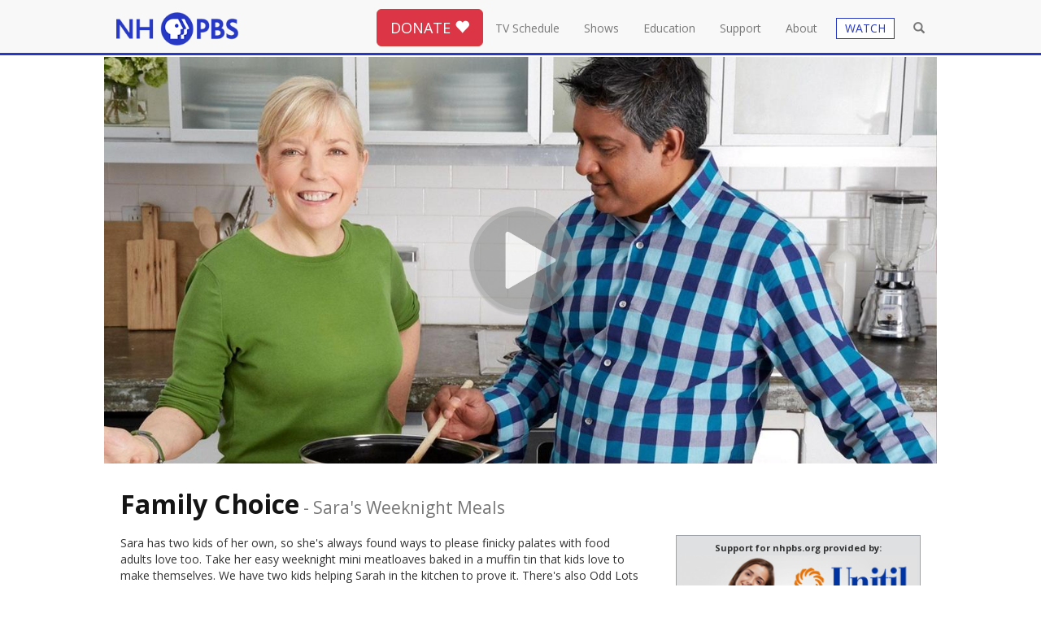

--- FILE ---
content_type: text/html; charset=utf-8
request_url: https://nhpbs.org/schedule/summary.aspx?progId=SarasWeeknightMeals508
body_size: 61507
content:



	




<!DOCTYPE html>
<html lang="en"><!-- InstanceBegin template="/Templates/bootstrap-template.dwt" codeOutsideHTMLIsLocked="false" -->
<head>
<meta charset="utf-8">
<meta http-equiv="X-UA-Compatible" content="IE=edge">
<meta name="viewport" content="width=device-width, initial-scale=1">
<!-- InstanceBeginEditable name="doctitle" -->
<title>Family Choice - Sara&#8242;s Weeknight Meals | All Episode Broadcast Times</title>
<!-- InstanceEndEditable -->
<!-- InstanceBeginEditable name="docmeta" -->
		
<meta name="description" content="Family Choice - Sara&#8242;s Weeknight MealsTV Schedule for New Hampshire's only statewide locally owned and operated television network, engages minds, connects communities, and celebrates New Hampshire with programs that entertain, educate and enrich." />

<meta name="keywords" content="Family Choice - Sara&#8242;s Weeknight Meals, TV Schedule, channels, NHPBS, New Hampshire PBS, NH Public TV, PBS, PBS Kids, Granite State, Granite State Challenge" />
	
	<meta name="robots" content="index,follow" />

<!-- Open Graph data -->
<meta property="og:title" content="Family Choice - Sara&#8242;s Weeknight Meals" />
<meta property="og:type" content="website" />
<meta property="og:url" content="http://nhpbs.org/schedule/summary.aspx" />
<meta property="og:image" content="https://image.pbs.org/video-assets/dc3RiIo-asset-mezzanine-16x9-2SjHKTX.jpg.fit.1280x720.jpg" />
<meta property="og:description" content="Family Choice - Sara&#8242;s Weeknight MealsTV Schedule for New Hampshire's only statewide locally owned and operated television network, engages minds, connects communities, and celebrates New Hampshire with programs that entertain, educate and enrich." />
<meta property="og:site_name" content="NHPBS" />



<!-- Schema.org markup for Google+ -->
<meta itemprop="name" content="Family Choice - Sara&#8242;s Weeknight Meals">
<meta itemprop="description" content="Family Choice - Sara&#8242;s Weeknight Meals TV Schedule for New Hampshire's only statewide locally owned and operated television network, engages minds, connects communities, and celebrates New Hampshire with programs that entertain, educate and enrich.">
<meta itemprop="image" content="https://image.pbs.org/video-assets/dc3RiIo-asset-mezzanine-16x9-2SjHKTX.jpg.fit.1280x720.jpg">

<!-- Twitter Card data -->
<meta name="twitter:card" content="summary_large_image">
<meta name="twitter:site" content="@nhpublictv">
<meta name="twitter:title" content="Family Choice - Sara&#8242;s Weeknight Meals">
<meta name="twitter:description" content="Family Choice - Sara&#8242;s Weeknight Meals TV Schedule for New Hampshire's only statewide locally owned and operated television network, engages minds, connects communities, and celebrates New Hampshire with programs that entertain, educate and enrich.">
<meta name="twitter:creator" content="@nhpublictv">
<!-- Twitter summary card with large image must be at least 280x150px -->
<meta name="twitter:image:src" content="https://image.pbs.org/video-assets/dc3RiIo-asset-mezzanine-16x9-2SjHKTX.jpg.fit.1280x720.jpg">




<!-- InstanceEndEditable -->
<!-- Global site tag (gtag.js) - Google Analytics -->
<script async src="https://www.googletagmanager.com/gtag/js?id=G-6FRK45MR1K"></script>
<script>
  window.dataLayer = window.dataLayer || [];
  function gtag(){dataLayer.push(arguments);}
  gtag('js', new Date());
 
gtag('config', 'G-6FRK45MR1K');
gtag('config', 'AW-992628943');
</script>
<link rel="canonical" href="https://nhpbs.org/schedule/summary.aspx?progId=SarasWeeknightMeals508">
	<link rel="apple-touch-icon" sizes="57x57" href="https://nhpbs.org/favicon/apple-touch-icon-57x57.png">
<link rel="apple-touch-icon" sizes="60x60" href="https://nhpbs.org/favicon/apple-touch-icon-60x60.png">
<link rel="apple-touch-icon" sizes="72x72" href="https://nhpbs.org/favicon/apple-touch-icon-72x72.png">
<link rel="apple-touch-icon" sizes="76x76" href="https://nhpbs.org/favicon/apple-touch-icon-76x76.png">
<link rel="apple-touch-icon" sizes="114x114" href="https://nhpbs.org/favicon/apple-touch-icon-114x114.png">
<link rel="apple-touch-icon" sizes="120x120" href="https://nhpbs.org/favicon/apple-touch-icon-120x120.png">
<link rel="apple-touch-icon" sizes="144x144" href="https://nhpbs.org/favicon/apple-touch-icon-144x144.png">
<link rel="apple-touch-icon" sizes="152x152" href="https://nhpbs.org/favicon/apple-touch-icon-152x152.png">
<link rel="apple-touch-icon" sizes="180x180" href="https://nhpbs.org/favicon/apple-touch-icon-180x180.png">
<link rel="icon" type="image/png" href="https://nhpbs.org/favicon/favicon-32x32.png" sizes="32x32">
<link rel="icon" type="image/png" href="https://nhpbs.org/favicon/android-chrome-192x192.png" sizes="192x192">
<link rel="icon" type="image/png" href="https://nhpbs.org/favicon/favicon-96x96.png" sizes="96x96">
<link rel="icon" type="image/png" href="https://nhpbs.org/favicon/favicon-16x16.png" sizes="16x16">
<link rel="shortcut icon" href="https://nhpbs.org/favicon/favicon.ico">
<meta name="apple-mobile-web-app-title" content="NHPBS.org">
<meta name="application-name" content="NHPBS.org">
<meta name="msapplication-TileColor" content="#009edb">
<meta name="msapplication-TileImage" content="https://nhpbs.org/favicon/mstile-144x144.png">
<!-- Bootstrap -->
<link href="/css/bootstrap.css" rel="stylesheet">
<link href="/styles/normalize.css" rel="stylesheet">
<!-- font awesome and open sans -->
<link rel="stylesheet" href="https://use.fontawesome.com/releases/v5.2.0/css/all.css" integrity="sha384-hWVjflwFxL6sNzntih27bfxkr27PmbbK/iSvJ+a4+0owXq79v+lsFkW54bOGbiDQ" crossorigin="anonymous">
<link href="https://fonts.googleapis.com/css?family=Open+Sans:400,700,300" rel="stylesheet">
<!-- mCustomScrollbar -->
<link href="/js/jquery.mCustomScrollbar.min.css" rel="stylesheet" />
<!-- local override -->
<link href="/styles/nhpbs-bootstrap.css" rel="stylesheet">
<link href="/styles/nhpbs-bootstrap-colors.css" rel="stylesheet">
<script>
  (function(i,s,o,g,r,a,m){i['GoogleAnalyticsObject']=r;i[r]=i[r]||function(){
  (i[r].q=i[r].q||[]).push(arguments)},i[r].l=1*new Date();a=s.createElement(o),
  m=s.getElementsByTagName(o)[0];a.async=1;a.src=g;m.parentNode.insertBefore(a,m)
  })(window,document,'script','https://www.google-analytics.com/analytics.js','ga');

  ga('create', 'UA-3161967-1', 'auto');
  ga('send', 'pageview');

</script>
	

<!-- HTML5 shim and Respond.js for IE8 support of HTML5 elements and media queries -->
<!--[if lt IE 9]>
      <script src="https://oss.maxcdn.com/html5shiv/3.7.2/html5shiv.min.js"></script>
      <script src="https://oss.maxcdn.com/respond/1.4.2/respond.min.js"></script>
    <![endif]-->
    
</head>
<body>
<!-- Google Tag Manager (noscript) -->
<noscript><iframe src="https://www.googletagmanager.com/ns.html?id=GTM-N7PQPL"
height="0" width="0" style="display:none;visibility:hidden"></iframe></noscript>
<!-- End Google Tag Manager (noscript) -->
<div class="container topnavcon">
<header>
<nav class="navbar navbar-default navbar-fixed-top">
  <div class="container"> 
    <!-- Brand and toggle get grouped for better mobile display -->
    <div class="navbar-header">
      <button type="button" class="navbar-toggle collapsed" data-toggle="collapse" data-target="#defaultNavbar1"><span class="sr-only">Toggle navigation</span><span class="icon-bar"></span><span class="icon-bar"></span><span class="icon-bar"></span></button>
      <button type="button" class="navbar-toggle collapsed" data-toggle="collapse" data-target="#defaultNavbar1"><span class="sr-only">Toggle search</span><span class="glyphicon glyphicon-search" aria-hidden="true" style="top:-1px"></span></button>
      <a class="navbar-brand" href="/"><img src="/images/nhpbs--logo-2020-200.png" alt="New Hampshire PBS" width="186" title="New Hampshire PBS"></a></div>
    <!-- Collect the nav links, forms, and other content for toggling -->
    <div class="collapse navbar-collapse" id="defaultNavbar1">
      <ul class="nav navbar-nav topnav navbar-right">
		<li class="nav-search-box"><form role="search" method="get" class="form-horizontal" action="/search-results.asp">
	<input type="text" class="form-control" id="searchbox" placeholder="Search..." value="" name="s" title="search" ></form>
		</li><li class="butnav hidden-xs"><button type="button" class="btn btn-lg btn-danger" onclick="window.location='/donate/';">DONATE <span class="glyphicon glyphicon-heart"></span></button></li>
		<li class="homelink"><a href="/">Home</a></li>
		<li><a href="/schedule/">TV Schedule</a></li>
		<li><a href="/shows/">Shows</a></li>
		<li><a href="/education/">Education</a></li>
		<li><a href="/support/">Support</a> </li>
		<!-- <li><a href="/shop/">Shop</a></li> -->
		<li><a href="/about/">About</a></li>
		<li class="visible-xs visible-sm"><a href="/livestream/" class="btn-live">WATCH</a></li>
	<li class="visible-xs"><a href="/livestream/?selected=ga-main">Watch NHPBS LIVE &nbsp;<span class="glyphicon glyphicon-play-circle"></span><!-- <br><small class="text-primary">ShowTitle</small> --></a></li>
	<li class="visible-xs"><a href="/livestream/?selected=ga-local-subchannel-1">Watch EXPLORE LIVE &nbsp;<span class="glyphicon glyphicon-play-circle"></span><!-- <br><small class="text-primary">ShowTitle</small> --></a></li>
	<li class="visible-xs"><a href="/livestream/?selected=ga-world">Watch WORLD LIVE &nbsp;<span class="glyphicon glyphicon-play-circle"></span></a></li>
	<li class="visible-xs"><a href="/livestream/?selected=ga-create">Watch CREATE LIVE &nbsp;<span class="glyphicon glyphicon-play-circle"></span></a></li>
	<li class="visible-xs"><a href="/livestream/?selected=ga-nhk">Watch NHK World Japan LIVE &nbsp;<span class="glyphicon glyphicon-play-circle"></span></a></li>
	<li class="visible-xs"><a href="/livestream/?selected=kids-main">Watch NHPBS Kids LIVE &nbsp;<span class="glyphicon glyphicon-play-circle"></span></a></li>
	<li role="separator" class="divider visible-xs visible-sm"></li>
	<li class="visible-xs"><a href="/watchmore/">Get NHPBS Passport</a></li>
		<li class="hidden-xs hidden-sm"><a href="/livestream/" class="btn-live"><span class="watch-drop-btn">WATCH</span></a>
<div class="dropdown">
  <ul class="dropdown-menu simple-watch" aria-labelledby="watch-drop">
    <li><a href="/livestream/?selected=ga-main">Watch NHPBS LIVE &nbsp;<span class="glyphicon glyphicon-play-circle"></span><!-- <br><small class="text-primary">ShowTitle</small> --></a></li>
    <li><a href="/livestream/?selected=ga-local-subchannel-1">Watch EXPLORE LIVE &nbsp;<span class="glyphicon glyphicon-play-circle"></span><!-- <br><small class="text-primary">ShowTitle</small> --></a></li>
	  <li><a href="/livestream/?selected=ga-world">Watch WORLD LIVE &nbsp;<span class="glyphicon glyphicon-play-circle"></span></a></li>
	  <li><a href="/livestream/?selected=ga-create">Watch CREATE LIVE &nbsp;<span class="glyphicon glyphicon-play-circle"></span></a></li>
	  <li><a href="/livestream/?selected=ga-nhk">Watch NHK World Japan LIVE &nbsp;<span class="glyphicon glyphicon-play-circle"></span></a></li>
    <li><a href="/livestream/?selected=kids-main">Watch NHPBS Kids LIVE &nbsp;<span class="glyphicon glyphicon-play-circle"></span></a></li>
    <li role="separator" class="divider"></li>
    <li><a href="/watchmore/">Get NHPBS Passport</a></li>
    <li><a href="https://video.nhpbs.org/">Video On Demand</a></li>
    <li role="separator" class="divider"></li>
    <li><a href="https://www.pbs.org/pbs-video-app/">Get the PBS App</a></li>
  </ul>
</div></li>
		
		<li class="open-search"><a class=""><span class="glyphicon glyphicon-search" aria-hidden="true"></span></a></li> 
      </ul>
    </div>
    <!-- /.navbar-collapse --> 
  </div>
  <!-- /.container-fluid --> 
	<div class="visible-xs"><div class="col-xs-12 label-danger text-center"><button type="button" class="btn btn-danger btn-block" onclick="window.location='/donate/';">DONATE <span class="glyphicon glyphicon-heart"></span></button></div></div>
</nav>
	</header>
<div class="hidden-md-down clearfix"><br class="clearall"></div>
           <div class="search-form-container col-sm-4">
                	<form role="search" method="get" class="search-form navbar-form" action="/search-results.asp">
						<div class="col-sm-10"><input type="text" class="search-field form-control" id="nav-searchbox" placeholder="Search..." value="" name="s" autofocus ></div>
						<div class="col-sm-1"><button type="submit" class="btn btn-primary">GO</button></div>
						<div class="col-sm-1">&nbsp;</div>
			   </form>
            </div>
	</div>
<!-- InstanceBeginEditable name="doclead" --> <!-- InstanceEndEditable -->
<div class="container outercon">
<!-- InstanceBeginEditable name="docbody" -->


<div class="row">
  	<div id="show_caro" class="carousel pgm-lead slide" data-ride="carousel">
	<div class="carousel-inner caro-video">
  		<div class="item active" onclick="location.href='https://video.nhpbs.org/video/family-choices-EB32b5/?utm_source=sched-summary&utm_medium=Referral&utm_campaign=nhpbs-web';"> <img width="1280" height="720" src="https://image.pbs.org/video-assets/dc3RiIo-asset-mezzanine-16x9-2SjHKTX.jpg.fit.1280x720.jpg" class="img-responsive" alt="Sara's Weeknight Meals | Family Choices"  />
		</div><div class="video-play"><a href="https://video.nhpbs.org/video/family-choices-EB32b5/?utm_source=sched-summary&utm_medium=Referral&utm_campaign=nhpbs-web"><img src="/images/play-button-gray-circle.png" class="fade" ></a></div>
	</div>
	</div>	
</div>

<div class="row">
<div class="col-md-12">
	<h1 class="text-capitalize">Family Choice<small><span class=hidden-xs> - </span><br class=visible-xs>sara's weeknight meals</small></h1>
	</div>
	
	
	

<div class="col-md-8">

	<p>Sara has two kids of her own, so she's always found ways to please finicky palates with food adults love too. Take her easy weeknight mini meatloaves baked in a muffin tin that kids love to make themselves. We have two kids helping Sarah in the kitchen to prove it. There's also Odd Lots mac and cheese, a homemade dish using leftovers from the fridge. Sara tops that off with a cool and refreshing creamsicle drink for dessert. Speaking of cheese, we also visit a Benedictine nun who is the world's foremost expert on raw cheeses.</p>

	<p><strong>Duration:</strong> 26 minutes and 46 seconds </p>
	<p><strong>Episode Number:</strong> 508</p>


	
	
	
			<div class="alert alert-danger text-center" role="alert"><p>No future air times were found for this episode.   </p></div>
		
	<h4>About Sara's Weeknight Meals:</h4>  <p>Renowned chef, television personality, magazine editor and cookbook author Sara Moulton brings her signature warmth and informative style back to public television in her new series, SARA'S WEEKNIGHT MEALS.</p><p>Based on her book, Sara's Secrets for Weeknight Meals, Sara and her celebrity-chef friends share their ideas for flavorful, healthy meals with minimal fuss.</p><p>Twenty fast-paced and engaging episodes feature quick, delicious and routine-breaking entrees designed to inspire and empower home cooks.</p><p>Episodes include: &quot;Breakfast for Dinner,&quot; &quot;Soup for Supper&quot; and &quot;The Substantial Sandwich.&quot;</p>
		<p><a href='http://www.saramoulton.com/weeknightmeals' target='_blank'><button class="btn btn-primary">Visit the <em><strong>Sara's Weeknight Meals</strong></em> web site</button></a></p>
<div>
<ul>
	<li><a href="/schedule/series.aspx?progName=Sara%27s+Weeknight+Meals">All broadcast times for  <span class="lead">SARA'S WEEKNIGHT MEALS</span></a></li>
	<li><a href="/schedule/alphalist.aspx?ltr=S">All shows that begin with <span class="lead">"S"</span></a></li>
</ul>
</div>

	<hr>
	<h4>Watch Sara's Weeknight Meals</%> - Clips, Episodes &amp; Previews</h4>


	<div class="row">
<div class="col-md-4"><a href="https://video.nhpbs.org/video/cozy-casseroles-87ZAcY/?utm_source=sched-summary&utm_medium=Referral&utm_campaign=nhpbs-web"><img src="https://image.pbs.org/video-assets/fOqPeKg-asset-mezzanine-16x9-PBn4kB5.jpg.fit.640x360.jpg" alt="Cozy Casseroles" class="img-responsive"><strong>Cozy Casseroles</strong></a></div>
			
<div class="col-md-4"><a href="https://video.nhpbs.org/video/suns-out-buns-out-iwYIJH/?utm_source=sched-summary&utm_medium=Referral&utm_campaign=nhpbs-web"><img src="https://image.pbs.org/video-assets/0QJ5TxS-asset-mezzanine-16x9-V59IBua.jpg.fit.640x360.jpg" alt="Suns Out, Buns Out" class="img-responsive"><strong>Suns Out, Buns Out</strong></a></div>
			
<div class="col-md-4"><a href="https://video.nhpbs.org/video/basta-pasta-us-vs-italy-4KuxY5/?utm_source=sched-summary&utm_medium=Referral&utm_campaign=nhpbs-web"><img src="https://image.pbs.org/video-assets/VkKdgXr-asset-mezzanine-16x9-ccjsdKF.jpg.fit.640x360.jpg" alt="Basta Pasta: US vs Italy" class="img-responsive"><strong>Basta Pasta: US vs Italy</strong></a></div>
			 <div class="clearfix"></div>
<div class="col-md-4"><a href="https://video.nhpbs.org/video/arkansas-eats-IslpQu/?utm_source=sched-summary&utm_medium=Referral&utm_campaign=nhpbs-web"><img src="https://image.pbs.org/video-assets/cDhxtzd-asset-mezzanine-16x9-00w2XbK.jpg.fit.640x360.jpg" alt="Arkansas Eats" class="img-responsive"><strong>Arkansas Eats</strong></a></div>
			
<div class="col-md-4"><a href="https://video.nhpbs.org/video/5-ingredients-spells-dinner-SuNqz2/?utm_source=sched-summary&utm_medium=Referral&utm_campaign=nhpbs-web"><img src="https://image.pbs.org/video-assets/Uqi74Y9-asset-mezzanine-16x9-nXOc8bv.jpg.fit.640x360.jpg" alt="5 Ingredients Spells Dinner" class="img-responsive"><strong>5 Ingredients Spells Dinner</strong></a></div>
			
<div class="col-md-4"><a href="https://video.nhpbs.org/video/fish-around-the-world-TqroqH/?utm_source=sched-summary&utm_medium=Referral&utm_campaign=nhpbs-web"><img src="https://image.pbs.org/video-assets/7zQvHAy-asset-mezzanine-16x9-8zOgMEZ.jpg.fit.640x360.jpg" alt="Fish Around the World" class="img-responsive"><strong>Fish Around the World</strong></a></div>
			 <div class="clearfix"></div></div>
				<hr> 

   
   
<div>
<h4>Future Broadcast times for 
"Sara's Weeknight Meals": <a href="/schedule/series.aspx?progName=Sara%27s+Weeknight+Meals"><small>(show all)</small></a> </h4>
<table class="table table-striped table-bordered">
	
	

              <tr valign="top">
              <td width="15%" >Sat, Jan 17</td>
              <td width="15%">1:30 P.M.</td>
              <td>
				  
             <a href="/schedule/summary.aspx?progId=SarasWeeknightMeals1403">
             	<strong><span class=text-capitalize>Franco Spanish Feast</span></strong> 
              </a>  &nbsp; &nbsp; 
              <small>
              <span style=font:.9em;><a title=' This airtime is broadcast on NHPBS '>NHPBS (11.1)</a></span>
               </small>
              </td></tr>
			

              <tr valign="top">
              <td width="15%" >Tue, Jan 20</td>
              <td width="15%">10:30 A.M.</td>
              <td>
				  
             <a href="/schedule/summary.aspx?progId=SarasWeeknightMeals1405">
             	<strong><span class=text-capitalize>My Italian Kitchen</span></strong> 
              </a>  &nbsp; &nbsp; 
              <small>
              <span style=font:.9em;><a title=' This airtime is broadcast on NH Explore '>NH Explore (11.2)</a></span>
               </small>
              </td></tr>
			

              <tr valign="top">
              <td width="15%" >Fri, Jan 23</td>
              <td width="15%">10:30 A.M.</td>
              <td>
				  
             <a href="/schedule/summary.aspx?progId=SarasWeeknightMeals1405">
             	<strong><span class=text-capitalize>My Italian Kitchen</span></strong> 
              </a>  &nbsp; &nbsp; 
              <small>
              <span style=font:.9em;><a title=' This airtime is broadcast on NH Explore '>NH Explore (11.2)</a></span>
               </small>
              </td></tr>
			

              <tr valign="top">
              <td width="15%" >Sat, Jan 24</td>
              <td width="15%">1:30 P.M.</td>
              <td>
				  
             <a href="/schedule/summary.aspx?progId=SarasWeeknightMeals1404">
             	<strong><span class=text-capitalize>The Turkish Table</span></strong> 
              </a>  &nbsp; &nbsp; 
              <small>
              <span style=font:.9em;><a title=' This airtime is broadcast on NHPBS '>NHPBS (11.1)</a></span>
               </small>
              </td></tr>
			

              <tr valign="top">
              <td width="15%" >Tue, Jan 27</td>
              <td width="15%">10:30 A.M.</td>
              <td>
				  
             <a href="/schedule/summary.aspx?progId=SarasWeeknightMeals1406">
             	<strong><span class=text-capitalize>Salmon; May The North Be with You</span></strong> 
              </a>  &nbsp; &nbsp; 
              <small>
              <span style=font:.9em;><a title=' This airtime is broadcast on NH Explore '>NH Explore (11.2)</a></span>
               </small>
              </td></tr>
			

              <tr valign="top">
              <td width="15%" >Fri, Jan 30</td>
              <td width="15%">10:30 A.M.</td>
              <td>
				  
             <a href="/schedule/summary.aspx?progId=SarasWeeknightMeals1406">
             	<strong><span class=text-capitalize>Salmon; May The North Be with You</span></strong> 
              </a>  &nbsp; &nbsp; 
              <small>
              <span style=font:.9em;><a title=' This airtime is broadcast on NH Explore '>NH Explore (11.2)</a></span>
               </small>
              </td></tr>
			

              <tr valign="top">
              <td width="15%" >Sat, Jan 31</td>
              <td width="15%">1:30 P.M.</td>
              <td>
				  
             <a href="/schedule/summary.aspx?progId=SarasWeeknightMeals1405">
             	<strong><span class=text-capitalize>My Italian Kitchen</span></strong> 
              </a>  &nbsp; &nbsp; 
              <small>
              <span style=font:.9em;><a title=' This airtime is broadcast on NHPBS '>NHPBS (11.1)</a></span>
               </small>
              </td></tr>
			

              <tr valign="top">
              <td width="15%" >Tue, Feb 3</td>
              <td width="15%">10:30 A.M.</td>
              <td>
				  
             <a href="/schedule/summary.aspx?progId=SarasWeeknightMeals1406">
             	<strong><span class=text-capitalize>Salmon; May The North Be with You</span></strong> 
              </a>  &nbsp; &nbsp; 
              <small>
              <span style=font:.9em;><a title=' This airtime is broadcast on NH Explore '>NH Explore (11.2)</a></span>
               </small>
              </td></tr>
			

              <tr valign="top">
              <td width="15%" >Fri, Feb 6</td>
              <td width="15%">10:30 A.M.</td>
              <td>
				  
             <a href="/schedule/summary.aspx?progId=SarasWeeknightMeals1406">
             	<strong><span class=text-capitalize>Salmon; May The North Be with You</span></strong> 
              </a>  &nbsp; &nbsp; 
              <small>
              <span style=font:.9em;><a title=' This airtime is broadcast on NH Explore '>NH Explore (11.2)</a></span>
               </small>
              </td></tr>
			

              <tr valign="top">
              <td width="15%" >Sat, Feb 7</td>
              <td width="15%">1:30 P.M.</td>
              <td>
				  
             <a href="/schedule/summary.aspx?progId=SarasWeeknightMeals1406">
             	<strong><span class=text-capitalize>Salmon; May The North Be with You</span></strong> 
              </a>  &nbsp; &nbsp; 
              <small>
              <span style=font:.9em;><a title=' This airtime is broadcast on NHPBS '>NHPBS (11.1)</a></span>
               </small>
              </td></tr>
			

              <tr valign="top">
              <td width="15%" >Tue, Feb 10</td>
              <td width="15%">10:30 A.M.</td>
              <td>
				  
             <a href="/schedule/summary.aspx?progId=SarasWeeknightMeals1403">
             	<strong><span class=text-capitalize>Franco Spanish Feast</span></strong> 
              </a>  &nbsp; &nbsp; 
              <small>
              <span style=font:.9em;><a title=' This airtime is broadcast on NH Explore '>NH Explore (11.2)</a></span>
               </small>
              </td></tr>
			

              <tr valign="top">
              <td width="15%" >Fri, Feb 13</td>
              <td width="15%">10:30 A.M.</td>
              <td>
				  
             <a href="/schedule/summary.aspx?progId=SarasWeeknightMeals1403">
             	<strong><span class=text-capitalize>Franco Spanish Feast</span></strong> 
              </a>  &nbsp; &nbsp; 
              <small>
              <span style=font:.9em;><a title=' This airtime is broadcast on NH Explore '>NH Explore (11.2)</a></span>
               </small>
              </td></tr>
			

              <tr valign="top">
              <td width="15%" >Sat, Feb 14</td>
              <td width="15%">1:30 P.M.</td>
              <td>
				  
             <a href="/schedule/summary.aspx?progId=SarasWeeknightMeals1407">
             	<strong><span class=text-capitalize>Speedy Pasta: Itlay Vs U.S.</span></strong> 
              </a>  &nbsp; &nbsp; 
              <small>
              <span style=font:.9em;><a title=' This airtime is broadcast on NHPBS '>NHPBS (11.1)</a></span>
               </small>
              </td></tr>
			

              <tr valign="top">
              <td width="15%" >Tue, Feb 17</td>
              <td width="15%">10:30 A.M.</td>
              <td>
				  
             <a href="/schedule/summary.aspx?progId=SarasWeeknightMeals1404">
             	<strong><span class=text-capitalize>The Turkish Table</span></strong> 
              </a>  &nbsp; &nbsp; 
              <small>
              <span style=font:.9em;><a title=' This airtime is broadcast on NH Explore '>NH Explore (11.2)</a></span>
               </small>
              </td></tr>
			

              <tr valign="top">
              <td width="15%" >Fri, Feb 20</td>
              <td width="15%">10:30 A.M.</td>
              <td>
				  
             <a href="/schedule/summary.aspx?progId=SarasWeeknightMeals1404">
             	<strong><span class=text-capitalize>The Turkish Table</span></strong> 
              </a>  &nbsp; &nbsp; 
              <small>
              <span style=font:.9em;><a title=' This airtime is broadcast on NH Explore '>NH Explore (11.2)</a></span>
               </small>
              </td></tr>
			

              <tr valign="top">
              <td width="15%" >Sat, Feb 21</td>
              <td width="15%">1:30 P.M.</td>
              <td>
				  
             <a href="/schedule/summary.aspx?progId=SarasWeeknightMeals1408">
             	<strong><span class=text-capitalize>Classics Reborn</span></strong> 
              </a>  &nbsp; &nbsp; 
              <small>
              <span style=font:.9em;><a title=' This airtime is broadcast on NHPBS '>NHPBS (11.1)</a></span>
               </small>
              </td></tr>
			
	
</table>
</div>
    
    

	</div>
	<div class="col-md-4">
    
		<div id="adblock-right-dev"></div>
<script>
	var undChannelFeed = '/xml-underwriter-tile-channel-.xml';
	if (undChannelFeed ==  '/xml-underwriter-tile-channel-.xml') {
		undChannelFeed = '/xml-underwriter-tile-channel-9448.xml'
	};
</script>
<br><div class="bg-info">
	<ul class="nav nav-pills nav-stacked">
		<li class="active"><a href="/schedule/"><strong>TV Schedule Home</strong></a></li>
		<li><a href="/schedule/alphalist.aspx">All Shows A-Z</a></li>
		<li><a href="/about/cc-info.asp">Closed Captioning Information</a></li>
		<li><a href="/feedback/">Contact Us</a></li>
		<li><a href="/schedule/gridviewer.aspx">Full Week Schedule Grid</a></li>
		<li><a href="/about/receptn.asp">Where to Watch</a></li>
<li><a href="/nextgentv/">NextGen TV Info</a></li>
	</ul>
</div>
<hr>
<h4 class="text-center">NHPBS Over-the-Air Broadcast</h4>
<div class="text-center">
	<p>WENH-TV  Ch. 11 Durham</p>
	<p>WLED-TV Ch. 48 Littleton</p>
	<p>WEKW-TV Ch. 18 Keene</p>
	<p>W50DP-D Ch. 50 Hanover</p>
	<p>W34DQ-D Ch. 34 Pittsburg</p>
	<p><a href="/about/receptn.asp">Cable and Satellite Channels</a></p>
</div>


<hr>
<h4 class="text-center">NHPBS Five Channels</h4>
<div class="text-center">
	<p>NHPBS - 11.1</p>
	<p>Explore - 11.2</p>
	<p>World - 11.3</p>
	<p>Create - 11.4</p>
	<p>Kids - 11.5</p>
	<p>All of our channels and NHK World Japan are streaming <a href="/livestream/">LIVE ONLINE</a> and on the <a href="https://www.pbs.org/pbs-app/">PBS App</a>, available on most devices.</p>
	<p><a href="/about/receptn.asp#channels">Learn More</a></p>
</div>
	</div>
	</div>


<hr><div class="row"><div class="col-md-8 col-md-offset-2"><p>&nbsp;</p><a href="/value/"><img src="/images/banner/NHPBS_Impact_Banner.jpg" class="img-responsive" alt="Community Impact"></a></div></div> 
  <hr>
	<div class="row well">	
		
		
		<div class="col-md-4"><h3>January Printable Schedules</h3>
<ul>
	<!-- <li><p><a href="/schedule/pdf/jul18_nhpbs_alpha.pdf" target="_blank">NHPBS Alphabetical Listing</a></p></li>
<li><p><a href="/schedule/pdf/jul18_explore_alpha.pdf" target="_blank">NH Explore Alphabetical Listing</a></p></li> -->
<li><p><a href="/schedule/pdf/jan26_nhpbs_grid.pdf" target="_blank">NHPBS Primetime Grid</a></p></li>
<li><p><a href="/schedule/pdf/jan26_explore_grid.pdf" target="_blank">NH Explore Primetime Grid</a></p></li>
<li><p><a href="/schedule/pdf/jan26_connections.pdf" target="_blank">Connections Newsletter</a></p></li>
</ul>
	</div>
		

		
		 
		<div class="col-md-4"><h3>December Printable Schedules</h3>
<ul>
<!--	<li><p><a href="/schedule/pdf/jun18_nhpbs_alpha.pdf" target="_blank">NHPBS Alphabetical Listing</a></p></li>
<li><p><a href="/schedule/pdf/jun18_explore_alpha.pdf" target="_blank">NH Explore Alphabetical Listing</a></p></li> -->
<li><p><a href="/schedule/pdf/dec25_nhpbs_grid.pdf" target="_blank">NHPBS Primetime Grid</a></p></li>
<li><p><a href="/schedule/pdf/dec25_explore_grid.pdf" target="_blank">NH Explore Primetime Grid</a></p></li>
<li><p><a href="/schedule/pdf/dec25_connections.pdf" target="_blank">Connections Newsletter</a></p></li>
</ul>
		</div>

		
		
		
		<div class="col-md-4">
		 <h3>Frequently Asked Questions</h3>
			 <ul>
				 <li><p><a href="/livestream/">Can I watch NHPBS live online?</a></p></li>
				 <li><p><a href="/nextgentv/">Where can I find more information on "NextGen TV" (ATSC 3.0)?</a></p></li>
				 <li><p><a href="/about/receptn.asp">How can I find NHPBS channel(s) on my TV?</a></p></li>
				 <li><p><a href="/about/receptn.asp#channels">What's the difference between NHPBS and EXPLORE (Kids, Create, World?)</a></p></li>
				 <li>
				   <p><a href="/about/cc-info.asp">Where can I find information about Closed Captioning?</a></p></li>
				 <li><p><a href="/about/receptn.asp">How can I get NHPBS for free over the air?</a></p></li>
  </ul>
			
		</div>
	</div>

    <div class="row"><div class="col-md-12"><div id="bbblock-full"></div></div></div>
<style>
.window { margin-top: 12px; overflow-y: hidden; overflow-x: hidden; -webkit-overflow-scrolling: auto;  position: relative;  margin-bottom: 20px; -webkit-border-radius: 4px;  -moz-border-radius: 4px; border-radius: 4px; padding-left: 0; padding-right: 0; }
.ie8 .window {  padding-top: 0;padding-bottom: 0; }
.slider-frame-wrapper{overflow: hidden; overflow-x: scroll; }
.slider-frame { overflow: visible; margin-bottom: 0; white-space: nowrap; }
.ie8 .slider-frame { margin: 20px 0;}
.slider-panel {max-width: 270px; display: inline-block; vertical-align: top; margin-right: 40px; margin-bottom:15px; white-space: normal;}
.window ::-webkit-scrollbar { height: 15px; border: 0 solid #2638c4; background-color: #bbbbbb; -webkit-box-shadow: inset 0 0 6px rgba(0,0,0,0.5); }
.window ::-webkit-scrollbar-thumb:horizontal{ background: #2638c4; border-radius: 10px; -webkit-box-shadow: inset 0 0 6px rgba(255,255,255,0.5); }
.window ::-webkit-scrollbar-button:horizontal:single-button { background-color: #bbbbbb; display: block; border:1px inset #2638c4; height: 15px; width: 15px;}
</style><div class="row"><div class="col-md-12">
    <h3><strong>NHPBS <img src="/images/passport-compass-rose-2022.png" alt="NHPBS Passport" width="28" height="26"> Passport</strong><span class="hidden-xs"> - <a href="/watchmore/">Learn More</a></span></h3><div class="well window"><div class="slider-frame-wrapper"><div class="slider-frame">
	<div class="slider-panel"><a href="https://video.nhpbs.org/video/e9-garage-storage-anode-rod-ask-this-old-house-5s4oKM/?utm_source=passport-slide&utm_medium=Referral&utm_campaign=nhpbs-web"><img src="https://image.pbs.org/contentchannels/nsrWMqv-show-poster2x3-84BX9Ln.jpg.resize.200x300.jpg" alt="Ask This Old House | E9 | Garage Storage, Anode Rod | Ask This Old House" class="img-responsive"></a></div><div class="slider-panel"><a href="https://video.nhpbs.org/video/e9-carolina-comeback-silt-and-stone-NWc17S/?utm_source=passport-slide&utm_medium=Referral&utm_campaign=nhpbs-web"><img src="https://image.pbs.org/contentchannels/JLAsPj6-show-poster2x3-fuO2pFn.jpg.resize.200x300.jpg" alt="This Old House | E9 | Carolina Comeback |Silt and Stone" class="img-responsive"></a></div><div class="slider-panel"><a href="https://video.nhpbs.org/video/jon-batiste-cvf7ws/?utm_source=passport-slide&utm_medium=Referral&utm_campaign=nhpbs-web"><img src="https://image.pbs.org/contentchannels/8/wAVrVuEMRuOkdvCt9BWVg.jpg.resize.200x300.jpg" alt="Austin City Limits | Jon Batiste" class="img-responsive"></a></div><div class="slider-panel"><a href="https://video.nhpbs.org/video/episode-1-tjczc6/?utm_source=passport-slide&utm_medium=Referral&utm_campaign=nhpbs-web"><img src="https://image.pbs.org/contentchannels/hrUoEdl-show-poster2x3-1bfV96G.jpg.resize.200x300.jpg" alt="Happiness | Episode 1" class="img-responsive"></a></div><div class="slider-panel"><a href="https://video.nhpbs.org/video/nutcracker-from-english-national-ballet-zc5v09/?utm_source=passport-slide&utm_medium=Referral&utm_campaign=nhpbs-web"><img src="https://image.pbs.org/contentchannels/GJydFm7-show-poster2x3-WOPVol1.jpg.resize.200x300.jpg" alt="Great Performances | Nutcracker from English National Ballet" class="img-responsive"></a></div><div class="slider-panel"><a href="https://video.nhpbs.org/video/hope-of-the-season-christmas-with-the-tabernacle-choir-qqho9o/?utm_source=passport-slide&utm_medium=Referral&utm_campaign=nhpbs-web"><img src="https://image.pbs.org/contentchannels/dXK5W9e-show-poster2x3-hh39pBd.jpg.resize.200x300.jpg" alt="Christmas With The Tabernacle Choir | Hope of the Season: Christmas with The Tabernacle Choir" class="img-responsive"></a></div><div class="slider-panel"><a href="https://video.nhpbs.org/video/the-st-olaf-christmas-festival-our-hope-for-years-to-come-9z4xcg/?utm_source=passport-slide&utm_medium=Referral&utm_campaign=nhpbs-web"><img src="https://image.pbs.org/contentchannels/JhCOhZc-show-poster2x3-64VbP6D.jpg.resize.200x300.jpg" alt="The St. Olaf Christmas Festival: Our Hope for Years to Come | The St. Olaf Christmas Festival: Our Hope for Years to Come" class="img-responsive"></a></div><div class="slider-panel"><a href="https://video.nhpbs.org/video/charlotte-church-ideamw/?utm_source=passport-slide&utm_medium=Referral&utm_campaign=nhpbs-web"><img src="https://image.pbs.org/contentchannels/h5BlgHM-show-poster2x3-9pedY2g.jpg.resize.200x300.jpg" alt="Prue Leith's Cotswold Kitchen | Charlotte Church" class="img-responsive"></a></div><div class="slider-panel"><a href="https://video.nhpbs.org/video/flatland-cavalry-mbrg50/?utm_source=passport-slide&utm_medium=Referral&utm_campaign=nhpbs-web"><img src="https://image.pbs.org/contentchannels/CfV1epH-show-poster2x3-UmZTPlz.jpg.resize.200x300.jpg" alt="The Caverns Sessions | Flatland Cavalry" class="img-responsive"></a></div><div class="slider-panel"><a href="https://video.nhpbs.org/video/the-great-escaper-zg8rpt/?utm_source=passport-slide&utm_medium=Referral&utm_campaign=nhpbs-web"><img src="https://image.pbs.org/contentchannels/3mKF6BZ-show-poster2x3-nFRtTlH.jpg.resize.200x300.jpg" alt="The Great Escaper | The Great Escaper" class="img-responsive"></a></div><div class="slider-panel"><a href="https://video.nhpbs.org/video/the-american-revolution-episode-1-in-order-to-be-free/?utm_source=passport-slide&utm_medium=Referral&utm_campaign=nhpbs-web"><img src="https://image.pbs.org/contentchannels/PMXnHjr-show-poster2x3-3HvFDZt.jpg.resize.200x300.jpg" alt="The American Revolution | In Order to Be Free (May 1754 - May 1775)" class="img-responsive"></a></div><div class="slider-panel"><a href="https://video.nhpbs.org/video/sieve-sort-lsfwmu/?utm_source=passport-slide&utm_medium=Referral&utm_campaign=nhpbs-web"><img src="https://image.pbs.org/contentchannels/vWyJJ2n-show-poster2x3-Nc6utPw.jpg.resize.200x300.jpg" alt="RFDS: Royal Flying Doctor Service | Sieve & Sort" class="img-responsive"></a></div><div class="slider-panel"><a href="https://video.nhpbs.org/video/lidia-celebrates-america-a-nation-of-neighbors-a2lqn0/?utm_source=passport-slide&utm_medium=Referral&utm_campaign=nhpbs-web"><img src="https://image.pbs.org/contentchannels/1aOXUM3-show-poster2x3-ZrlS9Zw.jpg.resize.200x300.jpg" alt="Lidia Celebrates America | Lidia Celebrates America: A Nation of Neighbors" class="img-responsive"></a></div><div class="slider-panel"><a href="https://video.nhpbs.org/video/story-pole-udIsJv/?utm_source=passport-slide&utm_medium=Referral&utm_campaign=nhpbs-web"><img src="https://image.pbs.org/contentchannels/pUg81ut-show-poster2x3-T8vqVHN.jpg.resize.200x300.jpg" alt="Story Pole | Story Pole" class="img-responsive"></a></div><div class="slider-panel"><a href="https://video.nhpbs.org/video/picturing-shakespeare-iwqom9/?utm_source=passport-slide&utm_medium=Referral&utm_campaign=nhpbs-web"><img src="https://image.pbs.org/contentchannels/72/3P0eieFDQ03tKgkRJdn4lg.jpg.resize.200x300.jpg" alt="Secrets of the Dead | Picturing Shakespeare" class="img-responsive"></a></div><div class="slider-panel"><a href="https://video.nhpbs.org/video/burgundy-gourmet-barge-cruise-n4ojm8/?utm_source=passport-slide&utm_medium=Referral&utm_campaign=nhpbs-web"><img src="https://image.pbs.org/contentchannels/NU34fv5-show-poster2x3-s8aZcps.jpg.resize.200x300.jpg" alt="Rick Steves' Europe | Burgundy: Gourmet Barge Cruise" class="img-responsive"></a></div><div class="slider-panel"><a href="https://video.nhpbs.org/video/american-heart-in-wwi-a-carnegie-hall-tribute-hndyoo/?utm_source=passport-slide&utm_medium=Referral&utm_campaign=nhpbs-web"><img src="https://image.pbs.org/contentchannels/4hMy6tN-show-poster2x3-9YRZyc2.jpg.resize.200x300.jpg" alt="American Heart in WWI: A Carnegie Hall Tribute | American Heart in WWI: A Carnegie Hall Tribute" class="img-responsive"></a></div><div class="slider-panel"><a href="https://video.nhpbs.org/video/we-were-there-xrjjub/?utm_source=passport-slide&utm_medium=Referral&utm_campaign=nhpbs-web"><img src="https://image.pbs.org/contentchannels/2VH9QCY-show-poster2x3-7SAf9iv.jpg.resize.200x300.jpg" alt="After Action | We Were There" class="img-responsive"></a></div><div class="slider-panel"><a href="https://video.nhpbs.org/video/pretty-or-pretty-ugly-a1ci7u/?utm_source=passport-slide&utm_medium=Referral&utm_campaign=nhpbs-web"><img src="https://image.pbs.org/contentchannels/6/G0oUBMJsWakD6U8F6zZjeg.jpg.resize.200x300.jpg" alt="Antiques Roadshow | Pretty or Pretty Ugly?" class="img-responsive"></a></div><div class="slider-panel"><a href="https://video.nhpbs.org/video/salute-to-service-2025-a-veterans-day-celebration-i3dckf/?utm_source=passport-slide&utm_medium=Referral&utm_campaign=nhpbs-web"><img src="https://image.pbs.org/contentchannels/ZyPgP0i-show-poster2x3-sh8vNRA.jpg.resize.200x300.jpg" alt="Salute to Service: A Veterans Day Celebration | Salute to Service 2025: A Veterans Day Celebration" class="img-responsive"></a></div><div class="slider-panel"><a href="https://video.nhpbs.org/video/the-last-600-meters-tpxhab/?utm_source=passport-slide&utm_medium=Referral&utm_campaign=nhpbs-web"><img src="https://image.pbs.org/contentchannels/ht3IkM1-show-poster2x3-BW4AoaG.jpg.resize.200x300.jpg" alt="The Last 600 Meters: The Battles of Najaf and Fallujah | The Last 600 Meters" class="img-responsive"></a></div><div class="slider-panel"><a href="https://video.nhpbs.org/video/the-pigeon-hustle-frqxik/?utm_source=passport-slide&utm_medium=Referral&utm_campaign=nhpbs-web"><img src="https://image.pbs.org/contentchannels/39/AHPdzGz39tKOQyqVp6WQg.jpg.resize.200x300.jpg" alt="Nature | The Pigeon Hustle" class="img-responsive"></a></div><div class="slider-panel"><a href="https://video.nhpbs.org/video/the-world-of-olive-oil-vnKRZK/?utm_source=passport-slide&utm_medium=Referral&utm_campaign=nhpbs-web"><img src="https://image.pbs.org/contentchannels/hL1tluZ-show-poster2x3-JC8wlom.jpg.resize.200x300.jpg" alt="The World of Olive Oil | The World of Olive Oil" class="img-responsive"></a></div><div class="slider-panel"><a href="https://video.nhpbs.org/video/kanenonwe-original-seeds-kokphn/?utm_source=passport-slide&utm_medium=Referral&utm_campaign=nhpbs-web"><img src="https://image.pbs.org/contentchannels/wDvP4S0-show-poster2x3-5CY1qOh.jpg.resize.200x300.jpg" alt="Kanenon:we - Original Seeds | Kanenon:we - Original Seeds" class="img-responsive"></a></div><div class="slider-panel"><a href="https://video.nhpbs.org/video/students-from-florida-and-ohio-in-london-ILiCM0/?utm_source=passport-slide&utm_medium=Referral&utm_campaign=nhpbs-web"><img src="https://image.pbs.org/contentchannels/61Nyvtx-show-poster2x3-HnUPThx.jpg.resize.200x300.jpg" alt="Youth Music of the World | Students from Florida and Ohio in London" class="img-responsive"></a></div><div class="slider-panel"><a href="https://video.nhpbs.org/video/in-the-wake-of-justice-delayed-C6zkR3/?utm_source=passport-slide&utm_medium=Referral&utm_campaign=nhpbs-web"><img src="https://image.pbs.org/contentchannels/pEYw1ws-show-poster2x3-FWwzcai.jpg.resize.200x300.jpg" alt="In the Wake of Justice Delayed | In the Wake of Justice Delayed" class="img-responsive"></a></div><div class="slider-panel"><a href="https://video.nhpbs.org/video/uncovering-boarding-schools-stories-of-resistance-and-resilience-K8UAR1/?utm_source=passport-slide&utm_medium=Referral&utm_campaign=nhpbs-web"><img src="https://image.pbs.org/contentchannels/XQBpvpO-show-poster2x3-rDCoEWZ.jpg.resize.200x300.jpg" alt="Uncovering Boarding Schools: Stories of Resistance and Resilience | Uncovering Boarding Schools: Stories of Resistance and Resilience" class="img-responsive"></a></div><div class="slider-panel"><a href="https://video.nhpbs.org/video/price-of-paradise-EfqNLq/?utm_source=passport-slide&utm_medium=Referral&utm_campaign=nhpbs-web"><img src="https://image.pbs.org/contentchannels/LFlk3K9-show-poster2x3-gFC6QTF.jpg.resize.200x300.jpg" alt="Price of Paradise | Price of Paradise" class="img-responsive"></a></div><div class="slider-panel"><a href="https://video.nhpbs.org/video/the-state-of-bbq-a-texas-monthly-special-ruyhre/?utm_source=passport-slide&utm_medium=Referral&utm_campaign=nhpbs-web"><img src="https://image.pbs.org/contentchannels/iIWL9lz-show-poster2x3-xwUwUfV.jpg.resize.200x300.jpg" alt="The State of BBQ: A Texas Monthly Special | The State of BBQ: A Texas Monthly Special" class="img-responsive"></a></div><div class="slider-panel"><a href="https://video.nhpbs.org/video/corpsman-pearl-harbor-dDuofJ/?utm_source=passport-slide&utm_medium=Referral&utm_campaign=nhpbs-web"><img src="https://image.pbs.org/contentchannels/eiMuzkm-show-poster2x3-KLmpMUF.jpg.resize.200x300.jpg" alt="Corpsman! Pearl Harbor | Corpsman! Pearl Harbor" class="img-responsive"></a></div><div class="slider-panel"><a href="https://video.nhpbs.org/video/crossroads-of-a-nation-missouris-rifts-roads-and-civil-rights-zfj5DR/?utm_source=passport-slide&utm_medium=Referral&utm_campaign=nhpbs-web"><img src="https://image.pbs.org/contentchannels/HrhEgjo-show-poster2x3-gf9Zz3q.jpg.resize.200x300.jpg" alt="Crossroads of a Nation: Missouri's Indelible Role in American History | Crossroads of a Nation: Missouri's Rifts, Roads and Civil Rights" class="img-responsive"></a></div><div class="slider-panel"><a href="https://video.nhpbs.org/video/breaking-enigma-a-world-war-ii-game-changer-mx5LiA/?utm_source=passport-slide&utm_medium=Referral&utm_campaign=nhpbs-web"><img src="https://image.pbs.org/contentchannels/Qflh02s-show-poster2x3-HTBUiJ4.jpg.resize.200x300.jpg" alt="Breaking Enigma: A World War II Game Changer | Breaking Enigma: A World War II Game Changer" class="img-responsive"></a></div><div class="slider-panel"><a href="https://video.nhpbs.org/video/the-true-cost-of-defense-mBtxzQ/?utm_source=passport-slide&utm_medium=Referral&utm_campaign=nhpbs-web"><img src="https://image.pbs.org/contentchannels/QzDrU90-show-poster2x3-UEpz9Fb.jpg.resize.200x300.jpg" alt="The True Cost of Defense | The True Cost of Defense" class="img-responsive"></a></div><div class="slider-panel"><a href="https://video.nhpbs.org/video/fat-dng6zs/?utm_source=passport-slide&utm_medium=Referral&utm_campaign=nhpbs-web"><img src="https://image.pbs.org/contentchannels/zd70Xxe-show-poster2x3-wj51mVi.jpg.resize.200x300.jpg" alt="Kitchen Curious with Vivian Howard | Fat" class="img-responsive"></a></div><div class="slider-panel"><a href="https://video.nhpbs.org/video/being-texan-a-texas-monthly-special-prle6x/?utm_source=passport-slide&utm_medium=Referral&utm_campaign=nhpbs-web"><img src="https://image.pbs.org/contentchannels/6KVxLDu-show-poster2x3-1bbC8D5.jpg.resize.200x300.jpg" alt="Being Texan: A Texas Monthly Special | Being Texan: A Texas Monthly Special" class="img-responsive"></a></div><div class="slider-panel"><a href="https://video.nhpbs.org/video/human-building-empires-vbworw/?utm_source=passport-slide&utm_medium=Referral&utm_campaign=nhpbs-web"><img src="https://image.pbs.org/contentchannels/ED6PSZP-show-poster2x3-Ve6hmZh.jpg.resize.200x300.jpg" alt="NOVA | Human: Building Empires" class="img-responsive"></a></div><div class="slider-panel"><a href="https://video.nhpbs.org/video/marlee-matlin-not-alone-anymore-ead-zfqook/?utm_source=passport-slide&utm_medium=Referral&utm_campaign=nhpbs-web"><img src="https://image.pbs.org/contentchannels/4/DQonQiQxfoWZiaPvAsVCw.jpg.resize.200x300.jpg" alt="American Masters | Marlee Matlin: Not Alone Anymore [EAD]" class="img-responsive"></a></div><div class="slider-panel"><a href="https://video.nhpbs.org/video/fried-chicken-around-the-world-ZHeW0w/?utm_source=passport-slide&utm_medium=Referral&utm_campaign=nhpbs-web"><img src="https://image.pbs.org/contentchannels/qtlRB53-show-poster2x3-ZdcLNvj.jpg.resize.200x300.jpg" alt="Fork & Hammer | Fried Chicken Around the World" class="img-responsive"></a></div><div class="slider-panel"><a href="https://video.nhpbs.org/video/art-science-collide-bpdrq3/?utm_source=passport-slide&utm_medium=Referral&utm_campaign=nhpbs-web"><img src="https://image.pbs.org/contentchannels/awm72HY-show-poster2x3-8sXu8PG.jpg.resize.200x300.jpg" alt="Art & Science Collide | Art & Science Collide" class="img-responsive"></a></div><div class="slider-panel"><a href="https://video.nhpbs.org/video/a-mother-apart-j21qye/?utm_source=passport-slide&utm_medium=Referral&utm_campaign=nhpbs-web"><img src="https://image.pbs.org/contentchannels/Zve3YBO-show-poster2x3-EyCx7Vr.jpg.resize.200x300.jpg" alt="POV | A Mother Apart" class="img-responsive"></a></div><div class="slider-panel"><a href="https://video.nhpbs.org/video/king-of-them-all-hp5eig/?utm_source=passport-slide&utm_medium=Referral&utm_campaign=nhpbs-web"><img src="https://image.pbs.org/contentchannels/q2UN8xn-show-poster2x3-u3LckDX.jpg.resize.200x300.jpg" alt="King of Them All: The Story of King Records | King of Them All" class="img-responsive"></a></div><div class="slider-panel"><a href="https://video.nhpbs.org/video/episode-5-xzmxje/?utm_source=passport-slide&utm_medium=Referral&utm_campaign=nhpbs-web"><img src="https://image.pbs.org/contentchannels/WExcftE-show-poster2x3-3w7I2mn.jpg.resize.200x300.jpg" alt="The Gold | Episode 5" class="img-responsive"></a></div><div class="slider-panel"><a href="https://video.nhpbs.org/video/succession-5rdtyt/?utm_source=passport-slide&utm_medium=Referral&utm_campaign=nhpbs-web"><img src="https://image.pbs.org/contentchannels/SeHZq5p-show-poster2x3-qVckXBO.jpg.resize.200x300.jpg" alt="Big Cats 24/7 | Succession" class="img-responsive"></a></div></div></div></div></div></div>
		
<!-- InstanceEndEditable -->
</div>

<script src="https://nhpbs.org/inc-boot-live-video-notify.js"></script>
<div class="botSplashCon"></div>
<!--footer start from here-->
<footer class="site-footer">
<div class="container">
    <div class="row hidden-print">
      <div class="col-md-3 col-sm-6 footerleft ">              	
			<div class="animated fadeInRight">
				<h6 class="heading7">SUBSCRIBE TO @NHPBS</h6>
<div id="rpipage"><a href="/enews/"><img src="/images/mail-form.jpg" alt="Subscribe to our ENEWS!" class="img-responsive"></a></div>
				</div>
       <div class="paddingtophalf-bottom"> 
        <p>NHPBS inspires Granite Staters each month with engaging and trusted local and national programs on-air, online, in classrooms and in communities.</p>
		   <p><i class="fa fa-map-marker"></i> 268 Mast Rd. Durham, NH 03824 (<a href="/about/dir.asp" title="Directions">directions</a>)</p>
        <p><i class="fa fa-phone"></i> (603) 868-1100 </p>
        <p><a href="/feedback/"><i class="fa fa-envelope"></i>themailbox@nhpbs.org</a></p>    
			<div><p>
					<a href="https://www.facebook.com/NHPTV/" target="_blank"><img src="/images/nhpbs-social-facebook.png" alt="Facebook" width="40" height="40" title="Facebook" /></a>
					<a href="https://twitter.com/NHPublicTV" target="_blank"><img src="/images/nhpbs-social-twitter.png" alt="Twitter" width="40" height="40" title="Twitter" /></a>
					<a href="https://www.flickr.com/photos/nhptv/" target="_blank"><img src="/images/nhpbs-social-flickr.png" alt="Flickr" width="40" height="40" title="Flickr"  /></a>
					<a href="https://www.instagram.com/nhpbs/" target="_blank"><img src="/images/nhpbs-social-instagram.png" alt="Instagram" width="40" height="40" title="Instagram" /></a>
					<a href="https://www.youtube.com/user/nhptvadmin" target="_blank"><img src="/images/nhpbs-social-youtube.png" alt="YouTube" width="40" height="40" title="YouTube" /></a>
		 </p></div>
		  <br><a href="https://nhpbs.org/"><img src="/images/nh-pbs-logo-white-rgb-foot.png" alt="New Hampshire PBS" width="245" height="64" class="img-responsive" /></a>
	    </div>
	</div>
      <div class="col-md-2 col-sm-6  paddingtop-bottom">
        <h6 class="heading7">STATION INFO</h6>
		<ul class="footer-ul">
			<li><a href="https://blog.nhpbs.org/">Our Blog</a></li>
			<li><a href="/members/501C3.asp">501c3 Info</a></li>
			<li><a href="/about/board.asp">Board of Directors</a></li>
			<li><a href="/about/jobs.asp">Careers / Internships</a></li>
			<li><a href="/about/cc-info.asp">Closed Captioning Information</a></li>
			<li><a href="/about/cab.asp">Community Advisory Board</a></li>
			<li><a href="/feedback/">Contact Us</a></li>
			<li><a href="/about/copyright.asp">Copyright Policy</a></li>
			<li><a href="/about/diversity.asp">Diversity Report</a></li>
			<li><a href="/indieproducers/">Independent Producers</a></li>
			<li><a href="/pressroom/">Pressroom</a></li>
			<li><a href="/about/facility-rental.asp">Production Services</a></li>
			<li><a href="/about/fcc.asp">Public Information</a></li>
			<li><a href="/about/annualreport.asp">Report to the Community</a></li>
			<li><a href="/about/pdf/nhpbs-strategic-plan-2019.pdf">Strategic Plan</a></li>
			<li><a href="/about/receptn.asp">What channel is NHPBS on?</a></li>
		</ul>
      </div>
	  <div class="clearfix visible-sm-block"></div>
      <div class="col-md-3 col-sm-6 paddingtop-bottom">
        <h6 class="heading7">SUPPORT NHPBS</h6>
		<ul class="footer-ul">
			<li><a href="/auction/">Auction</a></li>
			<li><a href="/britcom/">BritWit Club</a></li>
			<li><a href="/corp/">Corporate Sponsorship</a></li>
			<li><a href="/vehicle/">Donate a Car</a></li>
			<li><a href="/leadership/">Granite Society</a></li>
			<li><a href="/kids/">Kids Club</a></li>
			<li><a href="/members/">Membership</a></li>
			<li><a href="/watchmore/">NHPBS Passport</a></li>
			<li><a href="/plannedgiving/">Planned Giving</a></li>
			<li><a href="/events/">Upcoming Events</a></li>
			<li><a href="/volunteer/">Volunteer Opportunities</a></li>
		</ul>
      </div>
      <div class="col-md-4 col-sm-6 paddingtop-bottom">
        <h6 class="heading7">LATEST VIDEO</h6>
        <div class="post">
			
<ul class="footer-ul"><li>
				<a href="https://video.nhpbs.org/video/finding-home-6gtst6?utm_source=nhpbs-footer-video&utm_medium=nhpbs-footer&utm_campaign=nhpbs-footer">
				<strong>Finding Home</strong> | 
				Stories from the Stage
				</a>
				</li><li>
				<a href="https://video.nhpbs.org/video/health-update-ndtcu9?utm_source=nhpbs-footer-video&utm_medium=nhpbs-footer&utm_campaign=nhpbs-footer">
				<strong>Health Update</strong> | 
				The State We're In
				</a>
				</li><li>
				<a href="https://video.nhpbs.org/video/elie-wiesel-soul-on-fire-asl-4m5eil?utm_source=nhpbs-footer-video&utm_medium=nhpbs-footer&utm_campaign=nhpbs-footer">
				<strong>Elie Wiesel: Soul on Fire [ASL]</strong> | 
				American Masters
				</a>
				</li><li>
				<a href="https://video.nhpbs.org/video/january-15-2026-pbs-news-hour-full-episode-1768453203?utm_source=nhpbs-footer-video&utm_medium=nhpbs-footer&utm_campaign=nhpbs-footer">
				<strong>January 15, 2026 -  full episode</strong> | 
				PBS News Hour
				</a>
				</li><li>
				<a href="https://video.nhpbs.org/video/andrew-ross-sorkin-explains-the-doj-criminal-investigation-of-the-fed-chair-hk0qsb?utm_source=nhpbs-footer-video&utm_medium=nhpbs-footer&utm_campaign=nhpbs-footer">
				<strong>Andrew Ross Sorkin Explains the DOJ Criminal Investigation of the Fed Chair</strong> | 
				Amanpour and Company
				</a>
				</li><li>
				<a href="https://video.nhpbs.org/video/from-front-porches-to-feeds-x0tk6l?utm_source=nhpbs-footer-video&utm_medium=nhpbs-footer&utm_campaign=nhpbs-footer">
				<strong>From Front Porches to Feeds</strong> | 
				The Story In Us
				</a>
				</li><li>
				<a href="https://video.nhpbs.org/video/episode-804-panaca-and-kershaw-ryan-ojj8hr?utm_source=nhpbs-footer-video&utm_medium=nhpbs-footer&utm_campaign=nhpbs-footer">
				<strong>Episode 804:&#160; Panaca and Kershaw-Ryan</strong> | 
				Wild Nevada
				</a>
				</li><li>
				<a href="https://video.nhpbs.org/video/angkor-hidden-jungle-empire-preview-urrouv?utm_source=nhpbs-footer-video&utm_medium=nhpbs-footer&utm_campaign=nhpbs-footer">
				<strong>Angkor: Hidden Jungle Empire Preview</strong> | 
				NOVA
				</a>
				</li><li>
				<a href="https://video.nhpbs.org/video/caregiving-author-talk-with-catherine-newman-lplv0r?utm_source=nhpbs-footer-video&utm_medium=nhpbs-footer&utm_campaign=nhpbs-footer">
				<strong>Caregiving Author Talk with Catherine Newman</strong> | 
				PBS Books
				</a>
				</li></ul>
       
        </div>
      </div>
    </div>    
	<div class="col-md-12 text-center fcc-pub">
<p class="white"><strong>FCC Public File Info</strong>:
	<a href="https://publicfiles.fcc.gov/tv-profile/wenh-tv" target="_blank">WENH</a> | <a href="https://publicfiles.fcc.gov/tv-profile/wled-tv" target="_blank">WLED</a> | <a href="https://publicfiles.fcc.gov/tv-profile/wekw-tv" target="_blank">WEKW</a> | <a href="https://publicfiles.fcc.gov/tv-profile/wenh-tv/equal-employment-opportunity-records/additional-documents/eeo-public-file-reports/5d0f4964-7b9d-41c3-c658-a55a34730f8a/" target="_blank">EEO Public File Report</a> | For assistance, please email <a href="mailto:themailbox@nhpbs.org">themailbox@nhpbs.org</a></p></div>
		</div>
<div class="copyright">
  <div class="container">
   <div class="row">
    <div class="col-md-4">
      <p>&copy; 2026  New Hampshire Public Broadcasting </p>
    </div>
	   <div class="col-md-2 text-center pbs-cpb"><p><a href="http://pbs.org/" target="_blank"><img src="/images/footer_pbs_logo_blue_sm.png" alt="PBS" height="20" /></a> 
				&nbsp;&nbsp;&nbsp;&nbsp; 
		   <a href="http://cpb.org/" target="_blank"><img src="/images/footer_cpb_logo.png" alt="Corporation for Public Broadcasting " width="20" height="20"  /> CPB</a></p></div>
    <div class="col-md-6 hidden-print">
      <ul class="bottom_ul">
        <li><a href="/pressroom/">Pressroom</a></li>
        <li><a href="/about/">About us</a></li>
        <li><a href="/feedback/">Contact Us</a></li>
        <li><a href="/about/dir.asp">Directions</a></li>
        <li><a href="/donate/">Join / Renew</a></li>
        <li><a href="/about/privacy-policy.asp">Privacy Policy</a></li>
      </ul>
    </div>
  </div>
	</div>
</div></footer>
<!-- jQuery (necessary for Bootstrap's JavaScript plugins) --> 
<script src="/js/jquery-1.11.3.min.js"></script>
<!-- Include all compiled plugins (below), or include individual files as needed --> 
<script src="/js/bootstrap.js"></script>
<!-- <script src="/js/parallax.min.js"></script> -->
<script src="/js/jquery.mCustomScrollbar.min.js"></script>
<script src="/js/nhptv-bs.js"></script>
<script>
  (function(i,s,o,g,r,a,m){i['GoogleAnalyticsObject']=r;i[r]=i[r]||function(){
  (i[r].q=i[r].q||[]).push(arguments)},i[r].l=1*new Date();a=s.createElement(o),
  m=s.getElementsByTagName(o)[0];a.async=1;a.src=g;m.parentNode.insertBefore(a,m)
  })(window,document,'script','https://www.google-analytics.com/analytics.js','ga');
  ga('create', 'UA-3161967-1', 'auto');
  ga('send', 'pageview');
</script>
<script>
$('.watch-drop-btn').mouseover(function(){ 
$('.dropdown').find('.simple-watch').first().stop(true, true).slideDown();
});
$('.simple-watch').mouseleave(function(){ 
$('.dropdown').find('.simple-watch').first().stop(true, true).slideUp();
});
$('.news-drop-btn').click(function(){ 
$('.dropdown').find('.simple-news').first().stop(true, true).slideToggle();
});
$('.simple-news').mouseleave(function(){ 
$('.dropdown').find('.simple-news').first().stop(true, true).slideUp();
$('.dropdown').find('.top-news-chev').removeClass("glyphicon-menu-down").addClass("glyphicon-menu-right");
});
	
$('.search-drop-btn').click(function(){
//$('.navbar-form').find('#nav-searchbox').focus();
	$('.dropdown').find('#nav-searchbox-n').trigger("focus");
});
	
	</script>

		<script> 
	// UT CHANNEL
$(document).ready(function()
		  {
	$.get(undChannelFeed, function(d){
	var itemCount = $(d).find("aditem").length;
	var thePick = Math.floor(Math.random() * itemCount);
		thePick = thePick + 1
		   $(d).find('aditem').each(function(){
				var $aditem = $(this);
				var theCount = $aditem.attr("adnum");
				var title = $aditem.attr("adtitle");
				var imageurl = $aditem.attr('adimage');
				var thelink = $aditem.attr('adlink');
				var theType = $aditem.attr('adtype');
				var theTag = $aditem.find('adtag').text();
	if (thePick == theCount) {
		var html = '<div class="text-center adblock-right"><small><strong>Support for nhpbs.org provided by:</strong></small><br>';
		html += '<a href="' + thelink + '" target="_blank"><img alt="' + title + '" src="/images/adspace/' + imageurl + '" class="img-responsive" /></a>';
		html += '<a href="/corp/"><strong>Become a nhpbs.org sponsor</strong></a></div>';
		ga('send', 'event', 'Rectangle', 'Impression', imageurl, 2);
	}
				$('#adblock-right-dev').append($(html));
				$('.loadingPic').fadeOut(1400);
			});
		});
});
</script> 
<script>document.getElementsByClassName("botSplashCon")[0].style.display = 'none';</script>
<!-- InstanceBeginEditable name="post-footer" -->
<script> 
	// BB CHANNEL	
var bbChannelFeed = '/xml-billboard-channel.xml';
$(document).ready(function()
		  {
	$.get(bbChannelFeed, function(e){
	var bbitemCount = $(e).find("bbitem").length;
	var bbthePick = Math.floor(Math.random() * bbitemCount);
		bbthePick = bbthePick + 1
		   $(e).find('bbitem').each(function(){
				var $bbitem = $(this);
				var bbtheCount = $bbitem.attr("bbnum");
				var bbtitle = $bbitem.attr("bbtitle");
				var bbimageurl = $bbitem.attr('bbimage');
				var bbthelink = $bbitem.attr('bblink');
				var bbtheType = $bbitem.attr('bbtype');
				var bbtheTag = $bbitem.find('bbtag').text();
	if (bbthePick == bbtheCount) {
		var bbhtml = '<div class="text-center bbblock-right"><a href="' + bbthelink + '" target="_blank"><img alt="' + bbtitle + '" src="/images/billboard/' + bbimageurl + '" class="img-responsive" style="width:100%;"  /></a></div>';
		ga('send', 'event', 'Billboard', 'Impression', bbimageurl, 2);
	}
				$('#bbblock-full').append($(bbhtml));
			});
		});
});
</script>



<!-- InstanceEndEditable -->
</body>
<!-- InstanceEnd --></html>

--- FILE ---
content_type: text/css
request_url: https://nhpbs.org/styles/nhpbs-bootstrap.css
body_size: 6728
content:
@charset "utf-8";
/* CSS Document */
@font-face {
font-family: 'Glyphicons Halflings';
src: url('/fonts/glyphicons-halflings-regular.eot');
src: url('/fonts/glyphicons-halflings-regular.eot?#iefix') format('embedded-opentype'), url('/fonts/glyphicons-halflings-regular.woff2') format('woff2'), url('/fonts/glyphicons-halflings-regular.woff') format('woff'), url('/fonts/glyphicons-halflings-regular.ttf') format('truetype'), url('/fonts/glyphicons-halflings-regular.svg#glyphicons_halflingsregular') format('svg');
}
/* ==================================== BODY & PAGE STYLES =============================== */
html, body {/*overflow: visible; */}
body {font-family: "Open Sans","Helvetica Neue",Helvetica,Arial,sans-serif; padding-top:50px; -webkit-font-smoothing: subpixel-antialiased;-webkit-text-stroke:1px transparent;}
a {
  color: #2638C4;
}

h1,h2,h3,h4,h5,h6 {color:#151515;}
h1 {font-weight:700; font-size:2.3em;}

br.clearall {clear: both;}
/* .col-md-4 {padding:16px; } */
a:hover {transition: color 0.2s linear 0s, background 0.2s linear 0s; color:#FE704E; }
a[name] { margin-top: -80px; padding-bottom: 80px;   display: block; }
/*splash pop-in */
#botsplash .splashdiv1{border:solid 1px #2638C4; padding:0;background-color:#ffffff;margin:6px 12px;box-shadow: 2px 2px #6f7170;}
#botsplash .splashdiv2{border:solid 1px #2638C4; padding:0;background-color:#ffffff;margin:6px 12px;box-shadow: 2px 2px #6f7170; bottom: 8px; position: fixed; right: 15px; z-index: 1030;}
#botsplash .splashbut {position:absolute; right:8px;top:-10px;border-radius:24px;border:solid 1px #2638C4;background-color:#b9c8ca;box-shadow: 2px 2px #6f7170;}
#botsplash .splashimg {display: block; margin-left: auto;}
.vcenter {position:absolute; top:50%;  -ms-transform: translate(0, -50%);  transform: translate(0, -50%);}
.avatar {position:relative; top:-45px; background-color: white; border-radius: 50%;  border: 1px solid #e2e6fa;  padding: 10px; height:100px; width:100px; text-align:center; margin:0 auto;}
.home-chnl { padding-top:6px;}
.white {color:#FFFFFF;} 
.event-front hr{margin-top:15px; margin-bottom:15px;}
.event-front img{ margin-bottom:10px;}
.event-front p{ font-size:1.2em;}
.adblock-right {background-color:#dee0e2; padding:4px; border: 1px solid #9da3a8;}
.adblock-right img {margin-right:auto; margin-left:auto; display: block;}
.homevideo-container {position: relative; height: 0; padding-bottom: 56.25%; /* This should be changed to match the aspect ratio of your video */ }
.homevideo { position: absolute; top: 0; left: 0; width: 100%; height: 100%;}
.box-shadow {box-shadow: 1px 0px 0px 1px #000000; background-color:#FFFFFF;}
.dark-row {background-color:#B7B7B7;}
.h-space-box {padding: 8px; margin: 4px 2px; background-color: #FFFFFF; border: 1px solid #BBBBBB;}
.h-nospace-box {padding: 0; margin: 4px 8px; background-color: #FFFFFF; border: 1px solid #BBBBBB;}
.col-superpad {padding:26px; }
.horiz-rowline .row {border-bottom:1px solid #eeeeee; margin-bottom:10px; padding-bottom:15px;}
.row {margin-bottom: 10px;}
#nhptv-home-caro > div > ol > li {line-height: 150%;}
.margin-auto {margin-left:auto; margin-right: auto;}
.nav-drop {margin-top: 70px}
.form-box,.prem_form_box {max-width: 100%; width: 100%; overflow: hidden;}
.raised-shadow-head-primary { background-color:#2638C4; color: #FFFFFF; padding: 8px; margin-top: -30px; margin-left: 0; margin-bottom: 0; position: relative; font-weight:700; font-size:1.5em; text-shadow:0px 2px 2px #000000; }
.raised-shadow-head-primary a {color:#FFFFFF;}
.raised-shadow-head-dark { background-color:#0A145A; color: #FFFFFF; padding: 8px; margin-top: -30px; margin-left: 0; margin-bottom: 0; position: relative; font-weight:700; font-size:1.5em; text-shadow:0px 2px 2px #000000; }
.raised-shadow-head-dark a {color:#FFFFFF;}
.raised-shadow-head-kc { background-color:#B7CF39; color: #FFFFFF; padding: 8px; margin-top: -30px; margin-left: 0; margin-bottom: 0; position: relative; font-weight:700; font-size:1.5em; text-shadow:0px 2px 2px #000000; }
.raised-shadow-head-kc a {color:#FFFFFF;}
.raised-shadow-head { background-color:#48D3CD; color: #FFFFFF; padding: 8px; margin-top: -30px; margin-left: 0; margin-bottom: 0; position: relative; font-weight:700; font-size:1.5em; text-shadow:0px 2px 2px #000000; }
.raised-shadow-head a {color:#FFFFFF;}
/*============= SCROLL BOX JUNK ================================== */
#mCSB_1_scrollbar_horizontal.mCS-inset-dark{display: none;visibility: hidden;}
.scrollbox-well{background-color:#e0e0e0;  padding:40px 40px; margin: 0 -20px 0 -20px; border-top:1px solid  #bcbcbc; border-bottom: 1px solid  #bcbcbc; }
.scroll_content{ overflow-x: auto;  }
.scroll_content ul{ list-style: none;  padding: 0;  margin: 0; }
.scroll_content ul > li{  display: inline-block; max-width:288px;  margin-right: 40px; }
.home-scroll-item { max-width:288px; height: 350px; padding: 0 0 10px 0; background-color:#FFFFFF; border:solid 1px #bcbcbc; box-shadow: 0 1px 2px rgba(0, 0, 0, 0.2); }
.home-scroll-item img {border:none; max-width:288px;} 
.customScrollButt-left, .customScrollButt-right  {background:rgba(143,143,143,0.60); padding: 10px; position:relative; top:-300px;}
.customScrollButt-left{float:left;}
.customScrollButt-right {float:right;}
.customScrollButt {font-size:2em; font-weight:lighter; color:rgba(255,255,255,1); text-align: center; text-shadow: 0 1px 2px rgba(0, 0, 0, 0.2); }
.customScrollButt:hover{color:rgba(255,255,255,.5);}
.slide-content1{max-height:162px; overflow: hidden;}
.slide-content2{width: 288px;  height:100px; padding: 10px; overflow:hidden; }
.slide-content3{  }
.slide-content3 img{ margin-left:auto; margin-right: auto;}
/*============= END SCROLL BOX JUNK ================================== */
/*=================================     LIVE VIDEO PAGE BOTTOM NOTIFICATION     ==================================================== */
.live-video-pagebottom { overflow:hidden; text-overflow: ellipsis; background-image:url("https://nhpbs.org/images/pbs-logo-phead.png"); background-repeat:no-repeat; background-size:contain;}
nav.live-video-pagebottom > a > div > div.hidden-xs.hidden-sm > div, nav.live-video-pagebottom > a > div > div.hidden-xs.hidden-sm > div > .badge {letter-spacing: 1px;}
nav.live-video-pagebottom > a > div > div.hidden-xs.hidden-sm > div {border-top:1px #000000 solid;}
nav.live-video-pagebottom > a > div > div.hidden-xs.hidden-sm > div > .badge { border:1px solid #000000; font-weight:bold;	font-size: 1.2em; margin-bottom:5px;} 
.pagebottom-livetitle {font-weight:bolder; font-size: 1.4em;}
/*=================================     PLAY BUTTON CARO HOVER     ==================================================== */
.video-play { position: absolute; top: 35%; left:43%; }
.video-play img { height: 150px; width: 150px; opacity: 0.6; filter: alpha(opacity=60); /* For IE8 and earlier */}
.video-play img:hover { opacity: 0.9; filter: alpha(opacity=90); }
/*=================================     END PLAY BUTTON CARO HOVER     ==================================================== */
/*============= SCHEDULE GRID SCROLL BOX  ================================== */
/* #mCSB_1_scrollbar_horizontal{display: none;visibility: hidden;} */
.sch-scrollbox-well{}
.schscroll_content{ overflow-x: auto;  }
.sch-grid-align{margin-left:140px;}
.sch-custom-scroll-btns{  margin-top: 8px;background-color:#e0e0e0;  padding:8px; border: 1px solid  #bcbcbc;}
.sch-customScrollButt-left, .sch-customScrollButt-right  {/*background:rgba(143,143,143,0.60); padding: 10px; position:relative; top:-325px; display:block; visibility:visible;*/}
.sch-customScrollButt-left{ float:left;}
.sch-customScrollButt-right {float:right;}
.sch-customScrollButt {font-weight:lighter; /*font-size:2em; color:rgba(0,158,219,1); text-align: center; */text-shadow: 0 1px 2px rgba(0, 0, 0, 0.2); }
.sch-customScrollButt:hover{color:rgba(255,255,255,.5);}
.chnl-lead {padding: 11px 15px 3px 3px; margin-right:-7px; overflow: hidden; height: 92px; width:140px;}
.chnl_lead-text{font-size:.8em;}
.chnl-lead img.img-responsive{/*max-height:20px; */}
.chnl-list-drop {margin-top:21px; }
.chnl_lead-nhpbs {border-top: 2px solid #2638C4;}
.chnl_lead-explore { border-top: 2px solid #39b54a;}
.chnl_lead-world {border-top: 2px solid #ffcb05;}
.chnl_lead-create {border-top:2px solid #e99136;}
.chnl_lead-kids {border-top: 2px solid #B7CF39;}
.chnl-lead {background: #FFFFFF; -webkit-transition: background 2s;}
.chnl_lead-nhpbs:hover {    background: #dadef8;    -webkit-transition: background 1s;}
.chnl_lead-explore:hover {    background: #e7f8e9;    -webkit-transition: background 1s;}
.chnl_lead-world:hover {    background: #fffae6;    -webkit-transition: background 1s;}
.chnl_lead-create:hover {    background: #fdf5ee;    -webkit-transition: background 1s;}
.chnl_lead-kids:hover {    background: #f2f7db;    -webkit-transition: background 1s;}
.chnl_lead-nhpbs.active {background:#dadef8;}
.chnl_lead-explore.active {background: #e7f8e9;}
.chnl_lead-world.active {background: #fffae6;}
.chnl_lead-create.active {background: #fdf5ee;}
.chnl_lead-kids.active {background: #f2f7db;}
.frontgrid_display{ border-bottom:#c0c0c0 2px solid;}
.sch-gridrow{}
.frontgrid_sched_cell {border:#c0c0c0 1px solid; }
.frontgrid_sched_cell_inner { padding: 11px 3px 3px 3px; position: inherit; height: 90px !important; overflow: hidden !important; }
.frontgrid_sertitle {font-size:.9em;}
.frontgrid_eptitle {font-size:.7em; text-transform: capitalize;}
.gapFixer {background-color: #fcf8e3; color: #000000;font-size:.7em;}
.timeColFront{ background-color: #0A145A; color: #FFFFFF; border: #FFFFFF 1px solid; text-align: center;}

.sched-firstrow {background-color: #fff; border-top: 2px solid #2638C4;}
.sched-explorerow {background-color:#f5f5f5; border-top: 2px solid #39b54a;}
.sched-worldrow {background-color: #fff; border-top: 2px solid #ffcb05;}
.sched-createrow {background-color: #f5f5f5; border-top:2px solid #e99136;}
.sched-kidsrow {background-color: #fff; border-top: 2px solid #B7CF39;}
.mCS-nhpbs-sched.mCSB_scrollTools .mCSB_dragger .mCSB_dragger_bar{ background-color: #48D3CD; height: 10px; }
.mCS-nhpbs-sched.mCSB_scrollTools .mCSB_draggerRail{  height: 8px; 
background: #b7dba5; /* For browsers that do not support gradients */
background: -webkit-linear-gradient(left, #FE704E , #FFCF00); /* For Safari 5.1 to 6.0 */
background: -o-linear-gradient(right, #FE704E, #FFCF00); /* For Opera 11.1 to 12.0 */
background: -moz-linear-gradient(right, #FE704E, #FFCF00); /* For Firefox 3.6 to 15 */
background: linear-gradient(to right, #FE704E , #FFCF00); /* Standard syntax */} 
.tooltip-inner {background-color:#FFFFFF; color:#0F1E8C; font-size:1.1em;  padding: 4px; text-transform: capitalize; border:solid 1px #2638C4; text-align:left;}
.tooltip-arrow{background-color:#2638C4; color: #2638C4;}
.calendar-col-top{border-top: 2px solid #2638C4;}
/*============= END SCHEDULE GRID SCROLL BOX ================================== */
/*============= FULL WEEK SCHEDULE GRID ================================== */
.timeCol {border-bottom: 1px solid #c0c0c0; font-size:.9em;}
.dateRowCell{text-align: center; font-weight: bold;}
.progDiv {position:inherit; overflow: hidden; border-bottom: 1px solid #c0c0c0; font-size:.8em; padding: 3px;}
.originalCol{width: 13%;}
.altCol{width: 13%;}
.sch-fwg-chnl-btns{height:78px; vertical-align:middle; text-align: center;}
.sch-fwg-chnl-btns .chnl_lead-text{font-size:.6em;}
.sch-fwg-chnl-btns img.img-responsive{/*max-height: 20px; */margin-left: auto; margin-right: auto;}
.chnl_lead-nhpbs .sch-fwg-chnl-btns {}
.chnl_lead-explore.sch-fwg-chnl-btns {padding-top:15px}
.chnl_lead-world .sch-fwg-chnl-btns{}
.chnl_lead-create.sch-fwg-chnl-btns {padding-top: 15px;}
.chnl_lead-kids {}
.nhpbs-grid{background: #dadef8; }
.explore-grid{ background: #e7f8e9;}
.world-grid{background: #fffae6;}
.create-grid{background: #fdf5ee;}
.kids-grid{background: #f2f7db;}
.nhpbs-grid-tbl{border: 2px solid #2638C4; }
.explore-grid-tbl{ border: 2px solid #39b54a;}
.world-grid-tbl{border: 2px solid #ffcb05;}
.create-grid-tbl{border:2px solid #e99136;}
.kids-grid-tbl{border: 2px solid #B7CF39;}
#mCSB_1_container > table a {color:#0F1E8C}
#mCSB_1_container > table a:hover {color:#48D3CD}
ul.fwg-tabs li.fwg-tab a { padding:0; }
ul.fwg-tabs li.fwg-tab {  width:14.285%;}
ul.nhpbs-grid li{border: 1px solid #2638C4;}
ul.explore-grid li{ border: 1px solid #39b54a; }
ul.world-grid li{border: 1px solid #ffcb05; }
ul.create-grid li{border:1px solid #e99136;}
ul.kids-grid li{border: 1px solid #B7CF39; }
.sch-grid-tabcon {padding:15px;}
/*============= TOP NAV STUFF ================================== */
nav.navbar ul li a {font-size:1.6rem; font-weight:400; color:#222;}
nav.navbar ul li.donate {box-shadow: 3px 3px 3px 3px #000000;}
nav.navbar ul li.donate a {font-size:1.6rem; font-weight:600; color:#2638C4;}
#defaultNavbar1 > ul > li.butnav { vertical-align:top; font-size: 2em;}
.navbar-brand { margin-top: -5px}
/* ==============================HEADER STYLES ================================ */
.navbar, .navbar-default, .navbar-fixed-top { border-bottom: #2638C4 solid 3px;}
/*	=========================== HEADER SEARCH FORM	=========================== */ 
.search-form-container {display:none;  position:absolute; top:80px; right:20%; background-color: rgba(0,0,0,.55); padding:0 0 8px 4px; z-index:2;}
#nav-searchbox {width:100%;}
/*	=========================== main-carousel STYLE	=========================== */
.main-carousel { top:0; }
.main-carousel .item { height:500px !important; overflow: hidden;}
.main-carousel .item img.img-responsive { width:100%; min-width:700px; height:auto; /*position:fixed; */ top:-25px; background-attachment:scroll; display:block; background: transparent;}
/**** FIX IE EDGE CAROUSEL DISPLAY ***/
_:-ms-lang(x), .main-carousel .item img.img-responsive { position:relative; display:block; }
.main-carousel-caption { text-align:left; background-image:url(/images/trans-bg-gray.png); padding:10px; float: left; /* position: fixed; */ margin-left:-12%; font-size: 115%; font-weight: 500; line-height: 160%; /* position:fixed; display: block; width:50%;*/ }
.main-carousel-caption a{ color:#FFF;}
.main-carousel-caption h2{ display:inline;}
.main-carousel-caption p{ display:inline;}
.main-carousel-caption ul{ display:inline; list-style:none;}
.main-carousel-caption ul li{  display:inline;}
.main-carousel-indicators {margin-bottom:-12px;}
.main-carousel-indicators li, .main-carousel-indicators li.active { height: 20px; width: 20px; background-image:url(/images/nhptv-blue-trans.png);}
#nhptv-home-caro > a.left.main-carousel-control > span.glyphicon.glyphicon-chevron-left {margin-left:0px; font-size:150%; font-weight:bolder;}
#nhptv-home-caro > a.right.main-carousel-control > span.glyphicon.glyphicon-chevron-right {margin-right:0px; font-size:150%; font-weight:bolder;}
/* ============================= SUPPORT CARO STYLES ================================== */
.support-carousel { top:0; }
.support-carousel .item { height:500px !important; overflow: hidden;}
.support-carousel .item img.img-responsive { width:100%; min-width:700px; height:auto; position:fixed; top:-25px; background-attachment:scroll; display:block; background: transparent;}
/**** FIX IE EDGE CAROUSEL DISPLAY ***/
_:-ms-lang(x), .support-carousel .item img.img-responsive { position:relative; display:block;}
.support-carousel-caption { text-align:left; background-image:url(/images/trans-bg-gray.png); padding:10px; float: left; /* position: fixed; */ margin-left:-12%; font-weight: 500; line-height: 160%; /* position:fixed; display: block; width:50%;*/ }
.support-carousel-caption a{ color:#FFF;}
.support-carousel-caption h2{ display:inline;}
.support-carousel-caption ul{ display:inline; list-style:none;}
.support-carousel-caption ul li{  display:inline;}
#nhpbs-support-caro > a.left.main-carousel-control > span.glyphicon.glyphicon-chevron-left {margin-left:0px; font-size:150%; font-weight:bolder;}
#nhpbs-support-caro > a.right.main-carousel-control > span.glyphicon.glyphicon-chevron-right {margin-right:0px; font-size:150%; font-weight:bolder;}
.text-center { text-align:center;}
.text-left { text-align:left;}
.blog-box { display:block; height:200px; overflow:hidden; background-position: center center; background-repeat:no-repeat; background-size:cover; text-align:left;}
.blog-box a { color:#FFF; text-shadow:0 1px 3px rgba(0,0,0,.5)}
/* ============================= FOOTER STYLES ================================== */
.site-social{ text-align: center; padding-top:10px; margin-bottom:25px; margin-top:25px;}
footer.site-footer { background-color:#0A145A; min-height:350px; font-family: 'Open Sans', sans-serif; }
.footerleft { margin-top:50px; padding:0 36px; }
.logofooter { margin-bottom:10px; font-size:25px; color:#fff; font-weight:700;}
.footerleft p { color:#fff; font-size:12px !important; font-family: 'Open Sans', sans-serif; margin-bottom:15px;}
.footerleft p i { width:20px; color:#999;}
.paddingtop-bottom {  margin-top:50px;}
.paddingtophalf-bottom {  margin-top:25px;}
.footer-ul { list-style-type:none;  padding-left:0px; margin-left:2px;}
.footer-ul li { line-height:29px; font-size:12px;}
.footer-ul li a { color:#ffffff; transition: color 0.2s linear 0s, background 0.2s linear 0s; }
.footer-ul i { margin-right:10px;}
.footerleft > div.paddingtophalf-bottom  a:link  {color:#FFFFFF;}
footer.site-footer  a {color:#FFFFFF;}
body > footer.site-footer > div.container > div:nth-child(1) > div.col-md-3.col-sm-6.footerleft > div.paddingtophalf-bottom > p:nth-child(2) > a:link  {color:#FFFFFF;}
footer.site-footer a:hover {transition: color 0.2s linear 0s, background 0.2s linear 0s; color:#FFCF00; }
.social:hover {
-webkit-transform: scale(1.1);
-moz-transform: scale(1.1);
-o-transform: scale(1.1);
}
.logofooter {text-align:center; }
.icon-ul { list-style-type:none !important; margin:0px; padding:0px;}
.icon-ul li { line-height:75px; width:100%; float:left;}
.icon { float:left; margin-right:5px;}
.copyright { min-height:30px; background-color:#000000; height:35px; overflow: hidden;}
.copyright p { text-align:left; color:#FFF; padding:5px 0 0 0; margin-bottom:0px;}
.heading7 { font-size:21px; font-weight:700; color:#d9d6d6; margin-bottom:22px;}
.post p { font-size:12px; color:#FFF; line-height:20px;}
.post p span { display:block; color:#8f8f8f;}
.bottom_ul { list-style-type:none; float:right; margin-bottom:0px;}
.bottom_ul li { float:left; line-height:40px;}
.bottom_ul li:after { content:"/"; color:#FFF; margin-right:8px; margin-left:8px;}
.bottom_ul li a { color:#FFF;  font-size:12px;}
/* ============== END FOOTER STYLES ============================= */
.page-lead  { top:0;}
.page-lead .item { height:500px;}
.page-lead .item img.img-responsive { width:100%; min-width:700px; max-width: 1280px; height:auto; position:fixed;  top:-30px; background-attachment:scroll; display:block; background: transparent;}
.page-lead-img-caption { text-align:left; padding:10px 10px 10px 20px; float: left; position: fixed; margin-left:0; font-size: 90%; font-weight: 400; line-height: 160%; /* background-image: linear-gradient(to left, rgba(0, 0, 0, 0) 0%, rgba(0, 0, 5, 5) 100%); */ width: 100%; height: 100%;}
.page-lead-img-caption a{ color:#FFF;}
.page-lead-img-caption h1{margin:0; padding: 10px; position: absolute; bottom:20px; right: 20px; font-weight: bolder; background-image:url(/images/trans-bg-gray.png);}
.page-lead-img-caption h2{margin:0; padding: 10px; position: absolute; bottom:20px; right: 20px; font-weight: bold; max-width:50%; background:rgba(15, 15, 15, 0.5); border-radius: 8px;}
.page-lead-img-caption ul{ display:inline; list-style:none;}
.page-lead-img-caption ul li{display:inline;}
.page-lead-img-caption img { /* width: 250px;  */}
.page-lead-logo {max-width:350px; height:auto; position: absolute; bottom:0;}
#pgm_caro .carousel-inner{cursor:pointer;}
/**** FIX IE EDGE CAROUSEL DISPLAY ***/
_:-ms-lang(x), .page-lead .item img.img-responsive { position:relative; display:inherit; }
/* ========================== PROGRAM LEAD IMAGE STYLES ============================ */
.pgm-lead  { top:0;}
.pgm-lead .item { height:500px;}
.pgm-lead .item img.img-responsive { width:100%; min-width:700px; max-width: 1280px; height:auto; position:fixed;  top:-30px; background-attachment:scroll; display:block; background: transparent;}
.pgm-lead-img-caption {/*  text-align:left; background-image:url(/images/trans-bg-gray.png); padding:10px; float: left; position: fixed; margin-left:-12%; font-size: 115%; font-weight: 500; line-height: 160%; position:fixed; display: block; width:50%;*/ }
.pgm-lead-img-caption { text-align:left; padding:10px 10px 10px 20px; float: left; position: fixed; margin-left:0; font-size: 90%; font-weight: 400; line-height: 160%; /* background-image: linear-gradient(to left, rgba(0, 0, 0, 0) 0%, rgba(0, 0, 5, 5) 100%); */ width: 100%; height: 100%;}
.pgm-lead-img-caption a{ color:#FFF;}
.pgm-lead-img-caption h1{margin:0; padding: 10px; position: absolute; bottom:20px; right: 20px; font-weight: bolder; background-image:url(/images/trans-bg-gray.png);}
.pgm-lead-img-caption h2{margin:0; padding: 10px; position: absolute; bottom:20px; right: 20px; font-weight: bold; max-width:50%; background:rgba(15, 15, 15, 0.5); border-radius: 8px;}
.pgm-lead-img-caption ul{ display:inline; list-style:none;}
.pgm-lead-img-caption ul li{display:inline;}
.pgm-lead-img-caption img { /* width: 250px;  */}
.pgm-lead-logo {max-width:350px; height:auto; position: absolute; bottom:0;}
#pgm_caro .carousel-inner{cursor:pointer;}
/**** FIX IE EDGE CAROUSEL DISPLAY ***/
_:-ms-lang(x), .pgm-lead .item img.img-responsive { position:relative; display:inherit; }
h2.entry-title small{display: block; color: #FFFFFF; }
/***************************** Triple Caro Lead ************************************/
.tricaro {max-height: 475px; overflow: hidden;  position: relative; clip: rect(0px, 0px, 2px, 0px);}
.tricaro-box {margin: 0 !important; padding: 0 !important; display: inline;}
.tricaro-sm-bot {margin-top: -52px !important;}
.tricaro-txt { position: relative; bottom: 80px; color: white; float: left; display:inline; padding:4px 10px 4px 10px; margin-left:10px;  background-image:url(/images/trans-bg-gray.png);}
.tricaro-txt h2 {color:#FFFFFF; display: inline; font-weight: bold; font-size: 90%; text-transform: uppercase;}
.tricaro-txt h3 {color:#FFFFFF; display: inline; font-weight:lighter;}
.tricaro-txtB { position: relative; bottom: 80px; color: white; float: left; display:inline; padding:4px 10px 4px 10px; margin-left:10px;  background-image:url(/images/trans-bg-gray.png);}
.tricaro-txtB h2 {color:#FFFFFF; display: inline; font-weight: bold; font-size: 90%; text-transform: uppercase;}
.tricaro-txtB h3 {color:#FFFFFF; display: inline; font-weight:lighter; font-size:18px;}
/*********** SHOWS PAGE ********/
.show-rel-box {overflow: hidden;  padding-top: 15px; margin-bottom:  15px;} /*border-top: solid 1px #2638C4;*/
.show-rel {}
.kids-carousel {height:50px;}
/* ==================================== preview column scrollable ========================= */
.prev-scroll-col { height:500px; overflow-y: scroll; overflow-x: visible; padding: 4px;}
@media (min-width: 1300px) {
/* ============================= PAGE STYLES ================================== */
.outercon { box-shadow:0px 8px 15px 6px #b6b6b6 ;} 
.container{ width:1280px;} 
}
@media (max-width: 1300px) {
/* ============================= PAGE STYLES ================================== */
.container{ max-width:1024px;} 
}
@media (min-width: 1100px) and (max-width: 1300px) {
nav.navbar ul li a {font-size:1.4rem; font-weight:400; color:#222;}
ul.nav { right:20px;}
}
@media (min-width: 768px) and (max-width: 1280px) {
/* NHPBS LOGO .navbar-brand img { width: 150px; margin-top:5px;}*/ 
.navbar-brand img { width: 150px; margin-top:5px;}
/* .search-form-container{ display:block; position:absolute; float: right; z-index: 10; top:0; right:0;} */
.main-carousel .item img.img-responsive {  height:auto !important; width:100% !important; min-width:700px; /* position:fixed; */ top:0; right:0; background-attachment:scroll; display:block;} 
}
@media (max-width: 1280px) {
/*li.open-search{display:none;} */
li.homelink { display:none;}
}
@media (max-width: 1165px) {
.page-lead .item img.img-responsive {   width: 100%; height: 600px;  object-fit: cover;  }
.pgm-lead .item img.img-responsive {  height:100%; min-width:700px; position:fixed; top:0; right:0; background-attachment:scroll; display:block;}
/*	.pgm-lead-img-caption img { width: 150px;} */
/* ============================= FOOTER STYLES ================================== */
.copyright {height:auto; overflow:visible;}
footer > div.copyright > div > div > div p { text-align:center; margin-left:auto; margin-right:auto;}
}
@media (max-width: 992px) {
li.open-search{display:none;}
/* .nav-search-box {padding:10px 15px;} */
.search-form-container {max-height: 50px; overflow: hidden;}
/* .well {padding:16px 0; border: none;} */
.h-space-box {padding:0; margin: 0; background-color: #FFFFFF; border: 0 solid #BBBBBB;}
}
@media (min-width: 992px) {
/* ============================= PAGE STYLES ================================== */
.row-margin-bottom {margin-bottom: 16px;}
.adzone300 {padding-top: 75px;}
/* .topnav{ margin-right: 40px;} */
/* border-left:#DFDFDF outset 8px; border-right:#DFDFDF outset 8px; margin-left: auto; margin-right:auto; */
}
@media (min-width: 768px) and (max-width: 991px) {
nav.navbar ul li a {font-size:1.1rem;}
#defaultNavbar1 > ul > li.butnav > button{ font-size: .5em;}
.navbar, .navbar-default, .navbar-fixed-top { border-bottom: #2638C4 solid 1px;  }
.main-carousel .item { height:400px !important; overflow: hidden;}
.main-carousel .item img.img-responsive {  height:auto; width:1280px; overflow: hidden;} 
.support-carousel .item { height:400px !important; overflow: hidden;}
.support-carousel .item img.img-responsive {  height:auto; width:1280px; overflow: hidden;} 
}
@media (min-width: 768px){
.container{    margin-right: auto; margin-left: auto; padding-left: 15px;  padding-right: 15px;}
/* ==================================== BODY STYLES =============================== */
.col-xs-1, .col-sm-1, .col-md-1, .col-lg-1, .col-xs-2, .col-sm-2, .col-md-2, .col-lg-2, .col-xs-3, .col-sm-3, .col-md-3, .col-lg-3, .col-xs-4, .col-sm-4, .col-md-4, .col-lg-4, .col-xs-5, .col-sm-5, .col-md-5, .col-lg-5, .col-xs-6, .col-sm-6, .col-md-6, .col-lg-6, .col-xs-7, .col-sm-7, .col-md-7, .col-lg-7, .col-xs-8, .col-sm-8, .col-md-8, .col-lg-8, .col-xs-9, .col-sm-9, .col-md-9, .col-lg-9, .col-xs-10, .col-sm-10, .col-md-10, .col-lg-10, .col-xs-11, .col-sm-11, .col-md-11, .col-lg-11, .col-xs-12, .col-sm-12, .col-md-12, .col-lg-12 { padding-left:20px; padding-right:20px;}
.col-divider {border-left:1px #eeeeee solid; border-right:1px #eeeeee solid;}
#defaultNavbar1  {
/* adding: 0 15px; */
}
/* ============== END FOOTER STYLES ============================= */
.navbar-nav  li  a {padding-top: 25px;padding-bottom: 20px;}
li.butnav { margin-top:10px;}
.mobile-donate {display: none;}
li.nav-search-box {display:none;}
#nhptv-home-caro > a.left.main-carousel-control > span.glyphicon.glyphicon-chevron-left {margin-left:-40px; }
#nhptv-home-caro > a.right.main-carousel-control > span.glyphicon.glyphicon-chevron-right {margin-right:-40px;}
#nhpbs-support-caro > a.left.main-carousel-control > span.glyphicon.glyphicon-chevron-left {margin-left:-40px; }
#nhpbs-support-caro > a.right.main-carousel-control > span.glyphicon.glyphicon-chevron-right {margin-right:-40px;}
}
/* ============================= MOBILE MODE ================================== */
@media (max-width: 767px) {
/* ============================= PAGE STYLES ================================== */
body{padding-top:60px;}
.outercon {border-left:none; border-right:none}
/* ============================= NAV STYLES ================================== */
button.navbar-toggle {width: 44px; height: 34px; overflow: hidden; }
.topnavcon {}
li.homelink { display:inline;}
.navbar-brand img { width: 150px; margin-top:-5px;} 
/* NHPBS LOGO .navbar-brand img {height:34px; width: 130px; margin-top:0;} */
	
.mobile-donate {display: block; visibility:visible; }
.nav-search-box {display:block; width: 90%;}
/* ==================================== preview column scrollable ========================= */
.prev-scroll-col { height:auto; overflow-y: visible; overflow-x: visible; padding: 4px;}
/* ============================= main-carousel STYLES ================================== */
.main-carousel .item { height:350px !important; overflow: hidden;}			
.support-carousel .item { height:350px !important; overflow: hidden;}			
.pgm-lead .item { height:350px !important; overflow: hidden;}
.pgm-lead .item img.img-responsive {  height:auto;}
.pgm-lead-logo {max-width:200px; height:auto; position: absolute; bottom:20px; left:0;}
h1.entry-title {font-size:80%;}
h2.entry-title {font-size:2em; font-weight: 900;}
.pgm-lead-img-caption h1,.pgm-lead-img-caption h2 {display: none;visibility: hidden; overflow: hidden;}
.page-lead .item { height:350px !important; overflow: hidden;}
.page-lead .item img.img-responsive {  min-width: 100%; height: 400px; object-fit: cover; /* object-position: 50px 10px;*/ }
.page-lead-logo {max-width:200px; height:auto; position: absolute; bottom:20px; left:0;}
.page-lead-img-caption h1,.page-lead-img-caption h2 {display: none;visibility: hidden; overflow: hidden;}
.navbar-collapse {max-height: none !important; max-width: none !important; overflow-x:hidden; overflow-y: scroll !important;}
footer > div.container > .paddingtop-bottom {margin-right: -10px;}
/*============= SCHEDULE GRID SCROLL BOX  ================================== */
/* .sch-customScrollButt-left, .sch-customScrollButt-right  {display:none; visibility: hidden;}  */
td.frontgrid_sched_cell {line-height: normal; vertical-align: top; height: 50px;}
.frontgrid_sched_cell_inner {overflow: hidden; height: 70px !important; padding:1px;  }
.frontgrid_sertitle {font-size:.8em;}
.chnl-lead {padding: 3px 15px 3px 3px; margin-right:-7px; overflow: hidden; height: 82px; width:46px;}
.chnl-lead img.img-responsive {
-ms-transform: rotate(-45deg); /* IE 9 */
-webkit-transform: rotate(-45deg); /* Chrome, Safari, Opera */
transform: rotate(-45deg);margin-top:25px; margin-left: -18px;height:15px; width:65px; position: absolute; z-index:1000; }
.chnl-list-drop {margin-top:21px; }
.sch-grid-align{margin-left:0;}
.sch-fwg-chnl-btns { padding:5px;}
.chnl_lead-nhpbs .sch-fwg-chnl-btns {}
.chnl_lead-explore.sch-fwg-chnl-btns {padding-top:10px}
.chnl_lead-world .sch-fwg-chnl-btns{}
.chnl_lead-create.sch-fwg-chnl-btns {padding-top: 10px;}
.chnl_lead-kids {}
/*============= END SCHEDULE GRID SCROLL BOX ================================== */
/* ============================= SUPPORTING STYLES ================================== */
.h-space-box {padding: 0; margin: 0; background-color: #FFFFFF; border: none;}
.h-nospace-box {padding: 0; margin: 0; background-color: #FFFFFF; border: none;}
.raised-shadow-head {font-size:1em;}
.raised-shadow-head-primary {font-size:1em;}	
.raised-shadow-head-kc {font-size:1em;}		
.raised-shadow-head-dark {font-size:1em;}		
	
	/*=================================     PLAY BUTTON CARO HOVER     ==================================================== */
.video-play img { height: 75px; width: 75px; }
.video-play { left:40%; top: 38%; }
/*=================================     END PLAY BUTTON CARO HOVER     ==================================================== */
}
/* ============================= CELL PHONE IN PORTRAIT STYLES ================================== */
@media (max-width: 415px) {
.main-carousel-caption  {font-size:80%;}
.main-carousel .item img.img-responsive {  height:auto; min-width:700px; position:fixed; top:0; right:-150px; background-attachment:scroll; display:block;}
.support-carousel-caption  {font-size:80%;}
.support-carousel .item img.img-responsive {  height:100%; min-width:700px; position:fixed; top:0; right:-150px; background-attachment:scroll; display:block;}
.pgm-lead .item img.img-responsive {  height:100%; width:auto; min-width:700px; position:fixed; top:0; right:-150px; background-attachment:scroll; display:block;}
.page-lead .item img.img-responsive {  width: auto;  height: 400px;  object-fit: cover; object-position: -150px 10px;  }
.scroll_section{ visibility: hidden; display: none;}
.chnl-lead {padding: 3px 15px 3px 3px; margin-right:-7px; overflow: hidden; height: 82px; width:46px;}
.chnl-lead img.img-responsive {
-ms-transform: rotate(-45deg); /* IE 9 */
-webkit-transform: rotate(-45deg); /* Chrome, Safari, Opera */
transform: rotate(-45deg);
margin-top:25px; margin-left: -18px;
height:15px; width:65px; position: absolute; z-index:1000; }
}